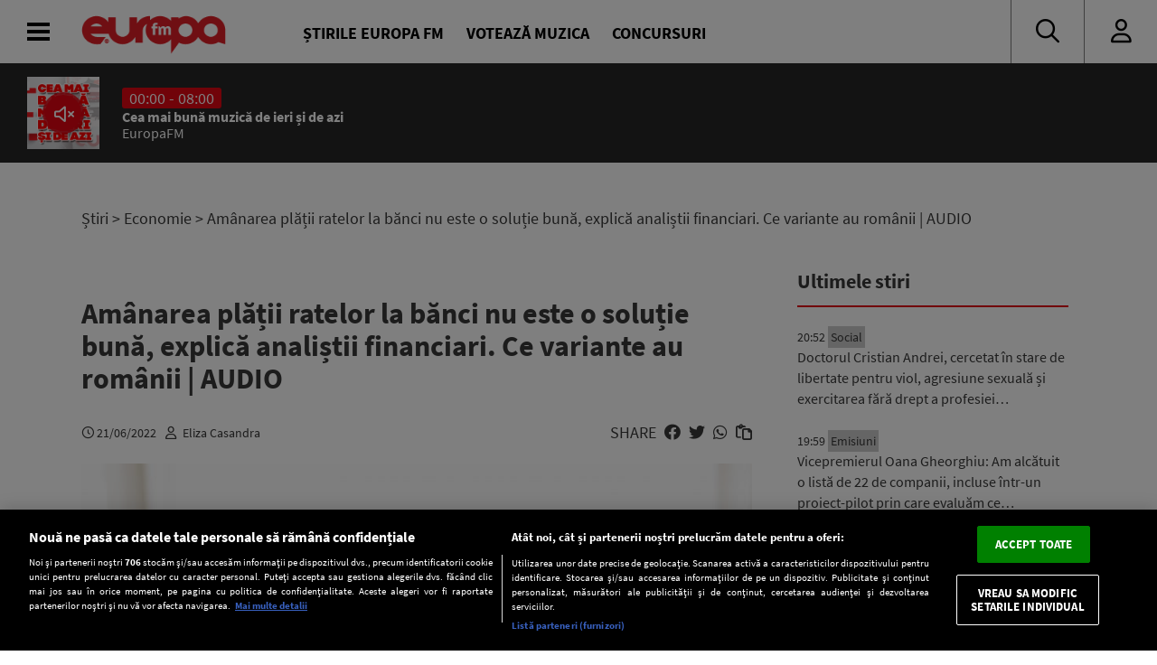

--- FILE ---
content_type: text/html; charset=UTF-8
request_url: https://www.europafm.ro/amanarea-platii-ratelor-la-banci-nu-este-o-solutie-buna-explica-analistii-financiari-ce-variante-mai-bune-au-romanii-audio/
body_size: 29114
content:
<!DOCTYPE HTML>
<html lang="ro-RO" prefix="og: https://ogp.me/ns#">
<head>
<link rel="preconnect" href="https://fonts.googleapis.com">
    <link rel="preconnect" href="https://fonts.gstatic.com" crossorigin>
    <link rel="preload" href="https://fonts.googleapis.com/css2?family=Inter:wght@300;400;500;600;700;800;900&display=swap" as="style" onload="this.onload=null;this.rel='stylesheet'">
<noscript><link rel="stylesheet" href="https://fonts.googleapis.com/css2?family=Inter:wght@300;400;500;600;700;800;900&display=swap"></noscript>

    <link rel="preload" 
      href="https://www.europafm.ro/wp-content/themes/efm-2025/fonts/fa-regular-400.woff2" 
      as="font" 
      type="font/woff2" 
      crossorigin="anonymous">


      <link rel="preload" 
      href="https://www.europafm.ro/wp-content/themes/efm-2025/fonts/fa-brands-400.woff2" 
      as="font" 
      type="font/woff2" 
      crossorigin="anonymous">


    <script src="https://cdn.cookielaw.org/consent/cmp.stub.js" type="text/javascript" charset="UTF-8"></script>
    <script src="https://cookie-cdn.cookiepro.com/scripttemplates/otSDKStub.js"  type="text/javascript" charset="UTF-8" data-domain-script="252f3712-58f4-442e-a0aa-fbd870de182c" ></script>
    <meta name="facebook-domain-verification" content="ib5dyfooqog8vog3bzcdaz1qnin4h3" />

    <meta http-equiv="Content-Type" content="text/html; charset=UTF-8" />
    <meta name="viewport" content="width=device-width,minimum-scale=1,initial-scale=1">
    <meta http-equiv="X-UA-Compatible" content="IE=edge,chrome=1">

    <link rel="apple-touch-icon" sizes="180x180" href="/icons/apple-touch-icon.png">
    <link rel="icon" type="image/png" sizes="32x32" href="/icons/favicon-32x32.png">
    <link rel="icon" type="image/png" sizes="16x16" href="/icons/favicon-16x16.png">
    <link rel="manifest" href="/icons/manifest.json">
    <link rel="mask-icon" href="/icons/safari-pinned-tab.svg" color="#5bbad5">
    <link rel="shortcut icon" href="/icons/favicon.ico">
    <meta name="msapplication-TileColor" content="#da532c">
    <meta name="msapplication-config" content="/icons/browserconfig.xml">
    <meta name="theme-color" content="#ffffff">

    <title>Amânarea plății ratelor la bănci nu este o soluție bună, explică analiștii financiari. Ce variante mai bune au românii | AUDIO</title>
    <meta name="description" content="Am întrebat experții în economie ce riscuri își asumă cei care aleg să profite de amânarea ratelor, pe care o pregătește guvernul, dar și ce alte soluții au la îndemână persoanele care au credite și sunt împovărate de scumpirile din ultimele luni. "/>    <meta name="robots" content="follow, index, max-snippet:-1, max-video-preview:-1, max-image-preview:large" />
    <link rel="canonical" href="https://www.europafm.ro/amanarea-platii-ratelor-la-banci-nu-este-o-solutie-buna-explica-analistii-financiari-ce-variante-mai-bune-au-romanii-audio/" />
    
    <!-- Open Graph Tags -->
    <meta property="og:locale" content="ro_RO" />
    <meta property="og:type" content="article" />
    <meta property="og:title" content="Amânarea plății ratelor la bănci nu este o soluție bună, explică analiștii financiari. Ce variante au românii | AUDIO" />
    <meta property="og:description" content="Am întrebat experții în economie ce riscuri își asumă cei care aleg să profite de amânarea ratelor, pe care o pregătește guvernul, dar și ce alte soluții au la îndemână persoanele care au credite și sunt împovărate de scumpirile din ultimele luni. " />
    <meta property="og:url" content="https://www.europafm.ro/amanarea-platii-ratelor-la-banci-nu-este-o-solutie-buna-explica-analistii-financiari-ce-variante-mai-bune-au-romanii-audio/" />
    <meta property="og:site_name" content="Europa FM" />
    <meta property="article:section" content="Actualitate" />
    <meta property="og:updated_time" content="2022-06-21T19:04:40+03:00" />
    <meta property="og:image" content="https://www.europafm.ro/wp-content/uploads/2022/06/rate-banci-scaled.jpg" />
    <meta property="og:image:secure_url" content="https://www.europafm.ro/wp-content/uploads/2022/06/rate-banci-scaled.jpg" />
    <meta property="og:image:width" content="1200" />
    <meta property="og:image:height" content="630" />
    <meta property="og:image:alt" content="Amânarea plății ratelor la bănci nu este o soluție bună, explică analiștii financiari. Ce variante au românii | AUDIO" />
    <meta property="og:image:type" content="image/jpeg" />
    <meta property="article:published_time" content="2022-06-21T17:00:52+03:00" />
    <meta property="article:modified_time" content="2022-06-21T19:04:40+03:00" />
    
    <!-- Twitter Card -->
    <meta name="twitter:card" content="summary_large_image" />
    <meta name="twitter:title" content="Amânarea plății ratelor la bănci nu este o soluție bună, explică analiștii financiari. Ce variante au românii | AUDIO" />
    <meta name="twitter:description" content="Am întrebat experții în economie ce riscuri își asumă cei care aleg să profite de amânarea ratelor, pe care o pregătește guvernul, dar și ce alte soluții au la îndemână persoanele care au credite și sunt împovărate de scumpirile din ultimele luni. " />
    <meta name="twitter:image" content="https://www.europafm.ro/wp-content/uploads/2022/06/rate-banci-scaled.jpg" />
    
    <link rel='stylesheet' id='fontawesome' href='https://www.europafm.ro/wp-content/themes/efm-2025/css/font-awesome-all.css' type='text/css' media='all' />
    <link rel='stylesheet' id='ns-plugins' href='https://www.europafm.ro/wp-content/themes/efm-2025/css/plugins-003.css' type='text/css' media='all' />
        <link rel='stylesheet' href='https://www.europafm.ro/wp-content/themes/efm-2025/css/core.css' type='text/css' media='all' />
    <link rel='stylesheet' id='ns-style' href='https://www.europafm.ro/wp-content/themes/efm-2025/css/style-045.css' type='text/css' media='all' />
    <link rel='stylesheet' href='https://www.europafm.ro/wp-content/themes/efm-2025/css/homepage.css' type='text/css' media='all' />
    
    <script type="text/javascript" class="optanon-category-C0003" >
    //load Facebook API based on consent
    console.log("[Facebook API] Loading.");
    (function(d, s, id) {
        var js, fjs = d.getElementsByTagName(s)[0];
        if (d.getElementById(id)) return;
        js = d.createElement(s); js.id = id;
        js.src = "//connect.facebook.net/en_GB/sdk.js#xfbml=1&version=v2.3&appId=215329085538323";
        fjs.parentNode.insertBefore(js, fjs);
    }(document, 'script', 'facebook-jssdk'));

</script>


<script>
    function isInAppBrowser() {
        let ua = navigator.userAgent;
        let uaRule = new RegExp(`(WebView|(iPhone|iPod|iPad)(?!.*Safari\\/))`, 'ig'); //(WebView|(iPhone|iPod|iPad)(?!.*Safari\/)|Android.*(wv))
        return (ua.match(uaRule) !== null);
    }

    function isMobile() {
        return /Mobi|Android/i.test(navigator.userAgent);
    }

    let deviceType = isMobile() ? 'mobile' : 'desktop';
    console.log('Device Type: ' + deviceType);
</script>


<!-- Cxense SATI script 2.0 begin -->
<script type="text/javascript" class="optanon-category-C0002-C0013">
    window.cX = window.cX || {}; cX.callQueue = cX.callQueue || [];
    cX.callQueue.push(['setSiteId', '1138479773402378610']);
    cX.callQueue.push(['sendPageViewEvent']);
</script>
<script type="text/javascript" class="optanon-category-C0002-C0013" async src="//code3.adtlgc.com/js/sati_init.js"></script>
<script type="text/javascript" class="optanon-category-C0002-C0013">
    (function(d,s,e,t){e=d.createElement(s);e.type='text/java'+s;e.async='async';
        e.src='http'+('https:'===location.protocol?'s://s':'://')+'cdn.cxense.com/cx.js';
        t=d.getElementsByTagName(s)[0];t.parentNode.insertBefore(e,t);})(document,'script');

    function SATI_TrackView(locationURL, referrerURL) {
        if(locationURL === referrerURL) {return;}
        window.cX = window.cX || {};
        cX.callQueue = cX.callQueue || [];
        cX.callQueue.push(['initializePage']);
        cX.callQueue.push(['setSiteId', '1138479773402378610']);
        cX.callQueue.push(['sendPageViewEvent', { 'location': locationURL, 'referrer':referrerURL}]);
        console.log("SATI: pageview");

        //adbl tracking
        cX.callQueue.push(['invoke', function () {
        console.log(document.getElementById('AdSense').clientHeight);
        let isAdBlockDetected = !document.getElementById('AdSense').clientHeight ? 'Yes' : 'No';
        console.log('HasAdBlock : ' + isAdBlockDetected);
        cX.setEventAttributes({origin: 'brt-adblock', persistedQueryId: 'fcadb0c22bec63a3e94af5a65644fc6b869880e0'});
        cX.sendEvent('adBlockerDetection', {adBlockerDetected: isAdBlockDetected});
        }]);
    };
</script>
<!-- Cxense SATI script 2.0 end -->

<!-- Google Tag Manager -->
<script>(function(w,d,s,l,i){w[l]=w[l]||[];w[l].push({'gtm.start':
new Date().getTime(),event:'gtm.js'});var f=d.getElementsByTagName(s)[0],
j=d.createElement(s),dl=l!='dataLayer'?'&l='+l:'';j.async=true;j.src=
'https://www.googletagmanager.com/gtm.js?id='+i+dl;f.parentNode.insertBefore(j,f);
})(window,document,'script','dataLayer','GTM-MHVMRJ');</script>
<!-- End Google Tag Manager -->



            
<script type="text/javascript">
//DFP
  window.dfpTargeting = {
    post_id: '607074',
    category: 'economie',
    category_id: '1332'
  };
</script>

<script async src="https://securepubads.g.doubleclick.net/tag/js/gpt.js"></script>
<script type="text/javascript">
	// Function to get URL parameter by name
    function getUrlParameter(name) {
      const urlParams = new URLSearchParams(window.location.search);
      return urlParams.get(name);
  }

  window.googletag = window.googletag || {cmd: []};
  googletag.cmd.push(function() {
    var targeting = window.dfpTargeting || { post_id: '0', category: '', category_id: '0' };
    const adPreviewValue = getUrlParameter('ad_preview');
    if (adPreviewValue) {googletag.pubads().setTargeting('ad_preview', adPreviewValue);}
    googletag.pubads().setCentering(true);
    googletag.pubads().enableSingleRequest();
    googletag.pubads().setTargeting('post_id', targeting.post_id)
    googletag.pubads().setTargeting('category', targeting.category);
    googletag.pubads().setTargeting('category_id', targeting.category_id);
    googletag.enableServices();
  });
</script>
        <meta name='robots' content='max-image-preview:large' />
	<style>img:is([sizes="auto" i], [sizes^="auto," i]) { contain-intrinsic-size: 3000px 1500px }</style>
	<script>window.dataLayer=window.dataLayer||[];window.dataLayer.push({event:'efm_ads_status',efm_ads_disabled:false});</script>
<link rel='stylesheet' id='wp-block-library-css' href='https://www.europafm.ro/wp-includes/css/dist/block-library/style.min.css?ver=6.8.1' type='text/css' media='all' />
<style id='classic-theme-styles-inline-css' type='text/css'>
/*! This file is auto-generated */
.wp-block-button__link{color:#fff;background-color:#32373c;border-radius:9999px;box-shadow:none;text-decoration:none;padding:calc(.667em + 2px) calc(1.333em + 2px);font-size:1.125em}.wp-block-file__button{background:#32373c;color:#fff;text-decoration:none}
</style>
<style id='global-styles-inline-css' type='text/css'>
:root{--wp--preset--aspect-ratio--square: 1;--wp--preset--aspect-ratio--4-3: 4/3;--wp--preset--aspect-ratio--3-4: 3/4;--wp--preset--aspect-ratio--3-2: 3/2;--wp--preset--aspect-ratio--2-3: 2/3;--wp--preset--aspect-ratio--16-9: 16/9;--wp--preset--aspect-ratio--9-16: 9/16;--wp--preset--color--black: #000000;--wp--preset--color--cyan-bluish-gray: #abb8c3;--wp--preset--color--white: #ffffff;--wp--preset--color--pale-pink: #f78da7;--wp--preset--color--vivid-red: #cf2e2e;--wp--preset--color--luminous-vivid-orange: #ff6900;--wp--preset--color--luminous-vivid-amber: #fcb900;--wp--preset--color--light-green-cyan: #7bdcb5;--wp--preset--color--vivid-green-cyan: #00d084;--wp--preset--color--pale-cyan-blue: #8ed1fc;--wp--preset--color--vivid-cyan-blue: #0693e3;--wp--preset--color--vivid-purple: #9b51e0;--wp--preset--gradient--vivid-cyan-blue-to-vivid-purple: linear-gradient(135deg,rgba(6,147,227,1) 0%,rgb(155,81,224) 100%);--wp--preset--gradient--light-green-cyan-to-vivid-green-cyan: linear-gradient(135deg,rgb(122,220,180) 0%,rgb(0,208,130) 100%);--wp--preset--gradient--luminous-vivid-amber-to-luminous-vivid-orange: linear-gradient(135deg,rgba(252,185,0,1) 0%,rgba(255,105,0,1) 100%);--wp--preset--gradient--luminous-vivid-orange-to-vivid-red: linear-gradient(135deg,rgba(255,105,0,1) 0%,rgb(207,46,46) 100%);--wp--preset--gradient--very-light-gray-to-cyan-bluish-gray: linear-gradient(135deg,rgb(238,238,238) 0%,rgb(169,184,195) 100%);--wp--preset--gradient--cool-to-warm-spectrum: linear-gradient(135deg,rgb(74,234,220) 0%,rgb(151,120,209) 20%,rgb(207,42,186) 40%,rgb(238,44,130) 60%,rgb(251,105,98) 80%,rgb(254,248,76) 100%);--wp--preset--gradient--blush-light-purple: linear-gradient(135deg,rgb(255,206,236) 0%,rgb(152,150,240) 100%);--wp--preset--gradient--blush-bordeaux: linear-gradient(135deg,rgb(254,205,165) 0%,rgb(254,45,45) 50%,rgb(107,0,62) 100%);--wp--preset--gradient--luminous-dusk: linear-gradient(135deg,rgb(255,203,112) 0%,rgb(199,81,192) 50%,rgb(65,88,208) 100%);--wp--preset--gradient--pale-ocean: linear-gradient(135deg,rgb(255,245,203) 0%,rgb(182,227,212) 50%,rgb(51,167,181) 100%);--wp--preset--gradient--electric-grass: linear-gradient(135deg,rgb(202,248,128) 0%,rgb(113,206,126) 100%);--wp--preset--gradient--midnight: linear-gradient(135deg,rgb(2,3,129) 0%,rgb(40,116,252) 100%);--wp--preset--font-size--small: 13px;--wp--preset--font-size--medium: 20px;--wp--preset--font-size--large: 36px;--wp--preset--font-size--x-large: 42px;--wp--preset--spacing--20: 0.44rem;--wp--preset--spacing--30: 0.67rem;--wp--preset--spacing--40: 1rem;--wp--preset--spacing--50: 1.5rem;--wp--preset--spacing--60: 2.25rem;--wp--preset--spacing--70: 3.38rem;--wp--preset--spacing--80: 5.06rem;--wp--preset--shadow--natural: 6px 6px 9px rgba(0, 0, 0, 0.2);--wp--preset--shadow--deep: 12px 12px 50px rgba(0, 0, 0, 0.4);--wp--preset--shadow--sharp: 6px 6px 0px rgba(0, 0, 0, 0.2);--wp--preset--shadow--outlined: 6px 6px 0px -3px rgba(255, 255, 255, 1), 6px 6px rgba(0, 0, 0, 1);--wp--preset--shadow--crisp: 6px 6px 0px rgba(0, 0, 0, 1);}:where(.is-layout-flex){gap: 0.5em;}:where(.is-layout-grid){gap: 0.5em;}body .is-layout-flex{display: flex;}.is-layout-flex{flex-wrap: wrap;align-items: center;}.is-layout-flex > :is(*, div){margin: 0;}body .is-layout-grid{display: grid;}.is-layout-grid > :is(*, div){margin: 0;}:where(.wp-block-columns.is-layout-flex){gap: 2em;}:where(.wp-block-columns.is-layout-grid){gap: 2em;}:where(.wp-block-post-template.is-layout-flex){gap: 1.25em;}:where(.wp-block-post-template.is-layout-grid){gap: 1.25em;}.has-black-color{color: var(--wp--preset--color--black) !important;}.has-cyan-bluish-gray-color{color: var(--wp--preset--color--cyan-bluish-gray) !important;}.has-white-color{color: var(--wp--preset--color--white) !important;}.has-pale-pink-color{color: var(--wp--preset--color--pale-pink) !important;}.has-vivid-red-color{color: var(--wp--preset--color--vivid-red) !important;}.has-luminous-vivid-orange-color{color: var(--wp--preset--color--luminous-vivid-orange) !important;}.has-luminous-vivid-amber-color{color: var(--wp--preset--color--luminous-vivid-amber) !important;}.has-light-green-cyan-color{color: var(--wp--preset--color--light-green-cyan) !important;}.has-vivid-green-cyan-color{color: var(--wp--preset--color--vivid-green-cyan) !important;}.has-pale-cyan-blue-color{color: var(--wp--preset--color--pale-cyan-blue) !important;}.has-vivid-cyan-blue-color{color: var(--wp--preset--color--vivid-cyan-blue) !important;}.has-vivid-purple-color{color: var(--wp--preset--color--vivid-purple) !important;}.has-black-background-color{background-color: var(--wp--preset--color--black) !important;}.has-cyan-bluish-gray-background-color{background-color: var(--wp--preset--color--cyan-bluish-gray) !important;}.has-white-background-color{background-color: var(--wp--preset--color--white) !important;}.has-pale-pink-background-color{background-color: var(--wp--preset--color--pale-pink) !important;}.has-vivid-red-background-color{background-color: var(--wp--preset--color--vivid-red) !important;}.has-luminous-vivid-orange-background-color{background-color: var(--wp--preset--color--luminous-vivid-orange) !important;}.has-luminous-vivid-amber-background-color{background-color: var(--wp--preset--color--luminous-vivid-amber) !important;}.has-light-green-cyan-background-color{background-color: var(--wp--preset--color--light-green-cyan) !important;}.has-vivid-green-cyan-background-color{background-color: var(--wp--preset--color--vivid-green-cyan) !important;}.has-pale-cyan-blue-background-color{background-color: var(--wp--preset--color--pale-cyan-blue) !important;}.has-vivid-cyan-blue-background-color{background-color: var(--wp--preset--color--vivid-cyan-blue) !important;}.has-vivid-purple-background-color{background-color: var(--wp--preset--color--vivid-purple) !important;}.has-black-border-color{border-color: var(--wp--preset--color--black) !important;}.has-cyan-bluish-gray-border-color{border-color: var(--wp--preset--color--cyan-bluish-gray) !important;}.has-white-border-color{border-color: var(--wp--preset--color--white) !important;}.has-pale-pink-border-color{border-color: var(--wp--preset--color--pale-pink) !important;}.has-vivid-red-border-color{border-color: var(--wp--preset--color--vivid-red) !important;}.has-luminous-vivid-orange-border-color{border-color: var(--wp--preset--color--luminous-vivid-orange) !important;}.has-luminous-vivid-amber-border-color{border-color: var(--wp--preset--color--luminous-vivid-amber) !important;}.has-light-green-cyan-border-color{border-color: var(--wp--preset--color--light-green-cyan) !important;}.has-vivid-green-cyan-border-color{border-color: var(--wp--preset--color--vivid-green-cyan) !important;}.has-pale-cyan-blue-border-color{border-color: var(--wp--preset--color--pale-cyan-blue) !important;}.has-vivid-cyan-blue-border-color{border-color: var(--wp--preset--color--vivid-cyan-blue) !important;}.has-vivid-purple-border-color{border-color: var(--wp--preset--color--vivid-purple) !important;}.has-vivid-cyan-blue-to-vivid-purple-gradient-background{background: var(--wp--preset--gradient--vivid-cyan-blue-to-vivid-purple) !important;}.has-light-green-cyan-to-vivid-green-cyan-gradient-background{background: var(--wp--preset--gradient--light-green-cyan-to-vivid-green-cyan) !important;}.has-luminous-vivid-amber-to-luminous-vivid-orange-gradient-background{background: var(--wp--preset--gradient--luminous-vivid-amber-to-luminous-vivid-orange) !important;}.has-luminous-vivid-orange-to-vivid-red-gradient-background{background: var(--wp--preset--gradient--luminous-vivid-orange-to-vivid-red) !important;}.has-very-light-gray-to-cyan-bluish-gray-gradient-background{background: var(--wp--preset--gradient--very-light-gray-to-cyan-bluish-gray) !important;}.has-cool-to-warm-spectrum-gradient-background{background: var(--wp--preset--gradient--cool-to-warm-spectrum) !important;}.has-blush-light-purple-gradient-background{background: var(--wp--preset--gradient--blush-light-purple) !important;}.has-blush-bordeaux-gradient-background{background: var(--wp--preset--gradient--blush-bordeaux) !important;}.has-luminous-dusk-gradient-background{background: var(--wp--preset--gradient--luminous-dusk) !important;}.has-pale-ocean-gradient-background{background: var(--wp--preset--gradient--pale-ocean) !important;}.has-electric-grass-gradient-background{background: var(--wp--preset--gradient--electric-grass) !important;}.has-midnight-gradient-background{background: var(--wp--preset--gradient--midnight) !important;}.has-small-font-size{font-size: var(--wp--preset--font-size--small) !important;}.has-medium-font-size{font-size: var(--wp--preset--font-size--medium) !important;}.has-large-font-size{font-size: var(--wp--preset--font-size--large) !important;}.has-x-large-font-size{font-size: var(--wp--preset--font-size--x-large) !important;}
:where(.wp-block-post-template.is-layout-flex){gap: 1.25em;}:where(.wp-block-post-template.is-layout-grid){gap: 1.25em;}
:where(.wp-block-columns.is-layout-flex){gap: 2em;}:where(.wp-block-columns.is-layout-grid){gap: 2em;}
:root :where(.wp-block-pullquote){font-size: 1.5em;line-height: 1.6;}
</style>
<script type="text/javascript" src="https://www.europafm.ro/wp-includes/js/jquery/jquery.min.js?ver=3.7.1" id="jquery-core-js"></script>
<script type="text/javascript" src="https://www.europafm.ro/wp-includes/js/jquery/jquery-migrate.min.js?ver=3.4.1" id="jquery-migrate-js"></script>
<script type="text/javascript" src="https://www.europafm.ro/wp-content/themes/efm-2025/js/plugins-0054.js?ver=0051" id="ns-plugins-js"></script>
<script type="text/javascript" src="https://www.europafm.ro/wp-content/themes/efm-2025/js/scripts-026.js?ver=0026" id="ns-scripts-js"></script>
<script type="text/javascript" src="https://www.europafm.ro/wp-content/themes/efm-2025/js/ns-contest-0091.js?ver=00913" id="ns-contest-js"></script>
<script type="text/javascript" src="https://www.europafm.ro/wp-content/plugins/ns-notifications/assets/ns-notifications-002.js?ver=1769638405" id="ns-notifications-js"></script>
<meta property="og:title" name="og:title" content="Amânarea plății ratelor la bănci nu este o soluție bună, explică analiștii financiari. Ce variante au românii | AUDIO" />
<meta property="og:type" name="og:type" content="article" />
<meta property="og:image" name="og:image" content="https://www.europafm.ro/wp-content/uploads/2022/06/rate-banci-scaled.jpg" />
<meta property="og:url" name="og:url" content="https://www.europafm.ro/amanarea-platii-ratelor-la-banci-nu-este-o-solutie-buna-explica-analistii-financiari-ce-variante-mai-bune-au-romanii-audio/" />
<meta property="og:description" name="og:description" content="Am întrebat experții în economie ce riscuri își asumă cei care aleg să profite de amânarea ratelor, pe care o pregătește guvernul, dar și ce alte soluții au la îndemână persoanele care au credite și sunt împovărate de scumpirile din ultimele luni. " />
<meta property="og:locale" name="og:locale" content="ro_RO" />
<meta property="og:site_name" name="og:site_name" content="Europa FM" />
<meta property="twitter:card" name="twitter:card" content="summary" />
<meta property="article:tag" name="article:tag" content="amanare" />
<meta property="article:tag" name="article:tag" content="banci" />
<meta property="article:tag" name="article:tag" content="economie" />
<meta property="article:tag" name="article:tag" content="rate" />
<meta property="article:tag" name="article:tag" content="solutii" />
<meta property="article:published_time" name="article:published_time" content="2022-06-21T17:00:52+03:00" />
    <script>
    const ns = {
        ajax: "https://www.europafm.ro/wp-content/themes/efm-2025/ajax/ajax.php",
        wpAjax: "https://www.europafm.ro/wp-admin/admin-ajax.php",
        homeUrl: "https://www.europafm.ro",
        themeUrl: "https://www.europafm.ro/wp-content/themes/efm-2025",
        logoutUrl: "https://www.europafm.ro/wp-login.php?action=logout&amp;redirect_to=https%3A%2F%2Fwww.europafm.ro&amp;_wpnonce=08fc1db1dc",
        infiniteScroll: false
    };
    </script>
<style>
/* CORE */
*,
*:after,
*:before {
  -moz-box-sizing: border-box;
  box-sizing: border-box;
  -webkit-font-smoothing: antialiased;
  font-smoothing: antialiased;
  text-rendering: optimizeLegibility;
}
body,
html {
  margin: 0;
  padding: 0;
  height: 100%;
}
html {
  font-size: 9.5px;
  line-height: 12px;
}
body {
  font: 1.8rem "Source Sans Pro", Arial, Helvetica, sans-serif;
  color: #393939;
  background-color: #fff;
}

/* Builtins */
a {
  text-decoration: none;
  color: inherit;
}
a:focus-visible {
  outline: none;
}
p {
  margin-top: 0;
  margin-bottom: 20px;
}
img {
  max-width: 100%;
  height: auto;
}
hr {
  border: none;
  height: 4px;
  background-color: #ccc;
  margin: 30px 0;
}
p:empty {
  display: none;
}

/* Typography */
h1,
h2,
h3,
h4,
h5,
h6 {
  margin: 0;
  font-size: inherit;
  font-weight: inherit;
}

.post-content h1,
.nspb-text h1,
.page-template-page-boxed .post-text h1 {
  font-size: 3rem;
  line-height: 3.1rem;
  font-weight: bold;
  margin-bottom: 10px;
}
.post-content h2,
.nspb-text h2,
.page-template-page-boxed .post-text h2 {
  font-size: 2.5rem;
  line-height: 2.6rem;
  font-weight: bold;
  margin-bottom: 10px;
}
.post-content h3,
.nspb-text h3,
.page-template-page-boxed .post-text h3 {
  font-size: 2rem;
  line-height: 2.1rem;
  font-weight: bold;
  margin-bottom: 10px;
}
.post-content h4,
.nspb-text h4,
.page-template-page-boxed .post-text h4 {
  font-size: 2rem;
  line-height: 2.1rem;
  margin-bottom: 7px;
}

.title-smallest {
  font-size: 2rem;
  line-height: 2.1rem;
  font-weight: bold;
}
.title-small {
  font-size: 2.5rem;
  line-height: 2.6rem;
  font-weight: bold;
}

.title-large {
  font-size: 32px;
  line-height: 36px;
  font-weight: bold;
}

.body-small {
  font-size: 1.6rem;
}
.body-normal {
  font-size: 1.8rem;
}
.body-medium {
  font-size: 1.9rem;
}
.body-large {
  font-size: 2rem;
}
.body-largest {
  font-size: 2.3rem;
}

.text-center {
  text-align: center;
}
.text-left {
  text-align: left;
}
.text-right {
  text-align: right;
}
.text-justify {
  text-align: justify;
}

/* Grid spacing */
body .ma-1 {
  margin: 15px;
}
body .ma-2 {
  margin: 30px;
}
body .ma-3 {
  margin: 60px;
}
body .ma-4 {
  margin: 120px;
}
body .mx-1 {
  margin-left: 15px;
  margin-right: 15px;
}
body .my-1 {
  margin-top: 15px;
  margin-bottom: 15px;
}
body .ml-1 {
  margin-left: 15px;
}
body .mr-1 {
  margin-right: 15px;
}
body .mt-1 {
  margin-top: 15px;
}
body .mb-1 {
  margin-bottom: 15px;
}
body .mx-2 {
  margin-left: 30px;
  margin-right: 30px;
}
body .my-2 {
  margin-top: 30px;
  margin-bottom: 30px;
}
body .ml-2 {
  margin-left: 30px;
}
body .mr-2 {
  margin-right: 30px;
}
body .mt-2 {
  margin-top: 30px;
}
body .mb-2 {
  margin-bottom: 30px;
}
body .mx-3 {
  margin-left: 60px;
  margin-right: 60px;
}
body .my-3 {
  margin-top: 60px;
  margin-bottom: 60px;
}
body .ml-3 {
  margin-left: 60px;
}
body .mr-3 {
  margin-right: 60px;
}
body .mt-3 {
  margin-top: 60px;
}
body .mb-3 {
  margin-bottom: 60px;
}
body .mx-4 {
  margin-left: 120px;
  margin-right: 120px;
}
body .my-4 {
  margin-top: 120px;
  margin-bottom: 120px;
}
body .ml-4 {
  margin-left: 120px;
}
body .mr-5 {
  margin-right: 120px;
}
body .mt-5 {
  margin-top: 120px;
}
body .mb-6 {
  margin-bottom: 120px;
}

body .pa-1 {
  padding: 15px;
}
body .pa-2 {
  padding: 30px;
}
body .pa-3 {
  padding: 60px;
}
body .pa-4 {
  padding: 120px;
}
body .px-1 {
  padding-left: 15px;
  padding-right: 15px;
}
body .py-1 {
  padding-top: 15px;
  padding-bottom: 15px;
}
body .pl-1 {
  padding-left: 15px;
}
body .pr-1 {
  padding-right: 15px;
}
body .pt-1 {
  padding-top: 15px;
}
body .pb-1 {
  padding-bottom: 15px;
}
body .px-2 {
  padding-left: 30px;
  padding-right: 30px;
}
body .py-2 {
  padding-top: 30px;
  padding-bottom: 30px;
}
body .pl-2 {
  padding-left: 30px;
}
body .pr-2 {
  padding-right: 30px;
}
body .pt-2 {
  padding-top: 30px;
}
body .pb-2 {
  padding-bottom: 30px;
}
body .px-3 {
  padding-left: 60px;
  padding-right: 60px;
}
body .py-3 {
  padding-top: 60px;
  padding-bottom: 60px;
}
body .pl-3 {
  padding-left: 60px;
}
body .pr-3 {
  padding-right: 60px;
}
body .pt-3 {
  padding-top: 60px;
}
body .pb-3 {
  padding-bottom: 60px;
}
body .px-4 {
  padding-left: 120px;
  padding-right: 120px;
}
body .py-4 {
  padding-top: 120px;
  padding-bottom: 120px;
}
body .pl-4 {
  padding-left: 120px;
}
body .pr-5 {
  padding-right: 120px;
}
body .pt-5 {
  padding-top: 120px;
}
body .pb-6 {
  padding-bottom: 120px;
}

/* Columns */
.columns-2 {
  display: flex;
  flex-wrap: wrap;
}
.columns-2 > * {
  flex-basis: 50%;
  padding: 10px;
}
.columns-3 {
  display: flex;
  flex-wrap: wrap;
}
.columns-3 > * {
  flex-basis: 33.333%;
  padding: 10px;
}
.columns-4 {
  display: flex;
  flex-wrap: wrap;
}
.columns-4 > * {
  flex-basis: 25%;
  padding: 10px;
}

/* Icons */
.icon.facebook:after {
  content: "\f39e";
  font-family: "Font Awesome 6 Brands";
}
.icon.twitter:after {
  content: "\f099";
  font-family: "Font Awesome 6 Brands";
}

/* Buttons */
.btn,
a.btn,
input[type="submit"],
button.btn {
  font-size: 1.5rem;
  background-color: #e30613;
  color: #fff;
  border: 1px solid #e30613;
  padding: 7px 20px;
  display: inline-block;
  max-height: 35px;
  vertical-align: top;
  text-transform: uppercase;
  text-decoration: none;
  cursor: pointer;
  transition: all 0.3s;
}
.btn:hover,
a.btn:hover,
input[type="submit"]:hover,
button.btn:hover {
  background-color: #fff;
  border-color: #e30613;
  color: #e30613;
}

.btn.secondary,
a.btn.secondary,
input[type="submit"].secondary,
button.btn.secondary {
  background-color: transparent;
  border: 1px solid #ccc;
  color: inherit;
}
.btn.secondary:hover,
a.btn.secondary:hover,
input[type="submit"].secondary:hover,
button.btn.secondary:hover {
  background-color: transparent;
  border-color: #222;
  color: #222;
}

/* CSS Grid - Rows and Columns */
.container {
  width: 100%;
  max-width: 1300px;
  margin: 0 auto;
}
.section.single-post > .container {
  max-width: 1100px;
  display: block;
}

.section .container.wide {
  max-width: 100%;
}
.section .container.wide .inner {
  margin: 0;
}

.section {
  display: flex;
  position: relative;
  z-index: 1;
}
.section > .container {
  display: flex;
}
.section .column {
  flex-basis: 0;
  flex-shrink: 1;
}
.section .column > .inner {
  margin: 0 10px;
}
.section .column > .inner:empty {
  display: none;
}

.section .column.sticky {
  height: 100%;
}
.section .column.sticky > .inner {
  position: -webkit-sticky;
  position: sticky;
  top: 220px;
  transition: all 0.3s;
}
.scroll-down .section .column.sticky > .inner {
  top: 150px;
}

.section.vertical-center > .container {
  align-items: center;
}

.section.full-height {
  height: calc(100vh - 200px);
}

.section.background {
  overflow: hidden;
  position: relative;
}
.section.background .background-image {
  width: 100%;
  height: 150%;
  position: absolute;
  top: -30%;
  left: 0;
  z-index: 1;
  opacity: 0.8;
}
.section.background.blur .background-image {
  width: 110%;
  filter: blur(6px);
  right: -5%;
}
.section.background .container {
  position: relative;
  z-index: 2;
}

/* Marketing Areas */
.mkt-area {
  text-align: center;
}
.mkt-area.background {
  background-color: #eee;
  color: #888;
  text-align: center;
}
.mkt-area.full-height {
  height: calc(100% - 20px);
}
.newsbox .newsbox-post .mkt-area {
  margin: 10px;
}

.mkt-area.background iframe {
  margin: 20px 0;
}
.mkt-area iframe {
  margin: 0 auto;
  background-attachment: fixed;
  background-repeat: no-repeat;
  background-position: center;
}

.mkt-top iframe {
  margin-bottom: 30px;
}
.mkt-top .mkt-area {
  margin: 0 auto;
}
.mkt-footer iframe,
.mkt-footer .mkt-area {
  margin: 0 auto;
}

.mkt-post {
  overflow: hidden;
}
.newsbox .newsbox-post.mkt-post .mkt-area {
  margin: 0;
}
.newsbox .newsbox-post.mkt-post .mkt-area iframe {
  margin: 0;
}

.full-branding-mid {
  width: 1280px;
  margin: 0 auto;
  height: 0;
  overflow: hidden;
  transition: all 0.2s;
}
.full-branding-left {
  position: absolute;
  top: 200px;
  left: calc(50vw - 961px);
  width: 313px;
  height: 0;
  overflow: hidden;
  z-index: 2;
  transition: all 0.2s;
}
.full-branding-right {
  position: absolute;
  top: 200px;
  left: calc(50vw + 631px);
  width: 313px;
  height: 0;
  overflow: hidden;
  z-index: 2;
  transition: all 0.2s;
}
.full-branding-left .mkt-area {
  text-align: right;
}
.full-branding-right .mkt-area {
  text-align: left;
}

.full-branding-mid img {
  background-color: #f00;
}
.full-branding-left img {
  background-color: #f00;
}
.full-branding-right img {
  background-color: #f00;
}

.nspb-interstitial {
  position: relative;
  height: 420px;
  margin-bottom: 20px;
}
.nspb-interstitial .inner {
  display: block;
  width: 100%;
  height: 420px;
  position: absolute;
  top: 0;
  left: 0;
  clip: rect(0, auto, auto, 0);
  -webkit-clip-path: polygon(0px 0px, 100% 0px, 100% 100%, 0px 100%);
  clip-path: polygon(0px 0px, 100% 0px, 100% 100%, 0px 100%);
}
/*
body.page .column .nspb-interstitial .inner {width:100%;max-width: 1300px;height: 730px;}
body.page .column .nspb-interstitial .mkt-content {width:100%;max-width: 1300px;height: 730px;transform:translate(0,0);top:150px;}
*/

.nspb-interstitial .inner.google .mkt-content,
.nspb-interstitial .inner.google .mkt-content iframe {
  height: calc(100vh - 100px);
}

/* in article view */
body.page-template-page-boxed .nspb-interstitial .inner.google .mkt-content,
body.page-template-page-boxed
  .nspb-interstitial
  .inner.google
  .mkt-content
  iframe,
body.single-post .nspb-interstitial .inner.google .mkt-content iframe,
body.single-post .nspb-interstitial .inner.google .mkt-content {
  height: 430px;
  width: 760px;
}

.nspb-interstitial:after {
  content: "PUBLICITATE";
  position: absolute;
  left: 50%;
  bottom: 0;
  transform: translate(-50%, 0);
  color: #ccc;
}
.nspb-interstitial .mkt-content {
  width: 100%;
  max-width: 680px;
  position: fixed;
  display: block;
  top: calc(50vh + 100px);
  transform: translate(0, -50%);
}
.nspb-interstitial img.mobile {
  display: none;
}

/* AJAX Loader */
.pace {
  -webkit-pointer-events: none;
  pointer-events: none;
  -webkit-user-select: none;
  -moz-user-select: none;
  user-select: none;
  position: fixed;
  z-index: 4;
  top: 70px;
  right: 100%;
  width: 100%;
  transition: all 0.3s;
}
.pace-inactive {
  display: none;
}
.pace .pace-progress {
  background: #e10909;
  height: 5px;
}
.scroll-down .pace {
  top: 0px;
}

body #wpadminbar {
  top: auto;
  bottom: 0;
}

/* Chip */
.chip {
  display: inline-block;
  padding: 5px 10px;
  background-color: #e3e0e0;
  border-radius: 3px;
  margin: 5px;
}
.chip.green {
  color: #fff;
  background-color: #0ea432;
}

/* Notifications */
.notification {
  border: 1px solid #ccc;
  padding: 10px 10px 10px 20px;
  position: relative;
  background-color: #fff;
}
.notification:before {
  content: "";
  position: absolute;
  left: 0;
  top: 0;
  width: 8px;
  height: 100%;
  background-color: #333;
}
.notification a {
  text-decoration: underline;
  color: #000;
}
.notification.error:before {
  background-color: #f00;
}
.notification.success:before {
  background-color: #0ac408;
}

/* Images */
.sixteen-nine {
  padding-bottom: 56.25%;
  position: relative;
}
.sixteen-nine img,
.sixteen-nine video,
.sixteen-nine audio,
.sixteen-nine iframe {
  position: absolute;
  top: 50%;
  left: 0;
  transform: translate(0, -50%);
  width: 100%;
  height: 100%;
  object-position: center;
  object-fit: cover;
}
.square {
  padding-bottom: 100%;
  position: relative;
}
.square img,
.square img.responsive,
.square video,
.square audio {
  position: absolute;
  top: 0;
  left: 0;
  width: 100%;
  height: 100%;
  object-position: center;
  object-fit: cover;
}

.img-height-normal {
  height: 250px;
}
img.cover {
  width: 100%;
  height: 100%;
  object-fit: cover;
  object-position: center;
}
img.responsive {
  width: 100%;
  height: auto;
}
.square-image {
  position: relative;
}
.square-image:after {
  content: "";
  display: block;
  padding-bottom: 100%;
}
.square-image img {
  position: absolute;
  top: 0;
  left: 0;
  width: 100%;
  height: 100%;
}

/* Image caption */
.wp-caption {
  max-width: 100%;
}
.wp-caption-text {
  font-size: 14px;
}
.wp-caption.aligncenter {
  text-align: center;
}
.wp-caption.alignleft {
  float: left;
  margin-right: 15px;
}
.wp-caption.alignright {
  float: right;
  margin-left: 15px;
}
.wp-caption.alignnone img {
  width: 100%;
  height: auto;
}
.wp-caption.alignnone .wp-caption-text {
  width: 100%;
  text-align: left;
}

/* ICONS */
.icon.icon-arrow {
  background-image: url(../img/arrow.svg);
  width: 30px;
  height: 30px;
  background-size: contain;
  display: inline-block;
  position: relative;
  top: 7px;
}
.icon.icon-arrow.right {
  transform: rotate(180deg);
}

/* FORMS */
form label {
  display: block;
  margin-bottom: 5px;
  font-weight: bold;
}
input,
select,
textarea {
  font-size: 20px;
  border: 1px solid #ccc;
  padding: 5px;
  width: 100%;
  max-width: 190px;
  background-color: #fff;
}
input[type="checkbox"] {
  display: inline-block;
  width: auto;
  margin: 0 15px 0 0;
}
input[type="radio"] {
  width: 20px;
}
form p {
  margin-bottom: 15px;
}
form small {
  margin-bottom: 15px;
  display: inline-block;
}
form span.checkbox {
  display: block;
  margin-bottom: 15px;
}
form .checkbox-field label {
  display: inline;
}

/* Dark area - invert colors */
.section.dark,
.column.dark {
  color: #fff;
}
.dark * {
  color: #fff;
}
.dark a {
  color: #fff;
}
.dark input,
.dark select,
.dark textarea {
  color: #3e3e3e;
}
.dark form label {
  color: #fff;
}
.dark .newsbox .newsbox-post:hover .newsbox-post-title,
.dark.newsbox .newsbox-post:hover .newsbox-post-title {
  color: #fff;
}

.dark .btn,
.dark a.btn,
.dark input[type="submit"],
.dark button {
  background-color: #fff;
  color: #e30613;
  border-color: #fff;
}
.dark .btn:hover,
.dark a.btn:hover,
.dark input[type="submit"]:hover,
.dark button:hover {
  background-color: #e30613;
  color: #fff;
  border-color: #fff;
}
.dark .btn.secondary,
.dark a.btn.secondary,
.dark input[type="submit"].secondary,
.dark button.secondary {
  background-color: #e30613;
  color: #fff;
  border-color: #fff;
}
.dark .btn.secondary:hover,
.dark a.btn.secondary:hover,
.dark input[type="submit"].secondary:hover,
.dark button.secondary:hover {
  background-color: #fff;
  color: #e30613;
  border-color: #fff;
}

.dark .newsbox .newsbox-post.breaking .newsbox-post-title {
  color: #3e3e3e;
}

/* HEADER */
#header {
  width: 100%;
  position: fixed;
  top: 0;
  left: 0;
  z-index: 4;
  color: #fff;
  transition: all 0.3s;
}

#top-bar-menu a {
  color: #000;
  font-size: 18px;
}
.scroll-down #header {
  top: -70px;
}

#top-bar {
  background-color: #fff;
  height: 70px;
  display: flex;
  align-items: center;
}
#header-logo {
  /*width: 170px;margin-left:30px;*/
  display: block;
  position: relative;
  top: 11px;
  width: 230px;
  height: 70px;
  margin-left: 25px;
}
#top-bar-menu {
  padding-left:25px;
  text-transform: uppercase;
  flex-grow: 1;
}
#top-bar-menu ul {
  margin: 0;
  padding: 0;
}
#top-bar-menu ul li {
  display: inline-block;
  margin-right: 20px;
  cursor: pointer;
}
#top-bar-menu ul li a {
  text-decoration: none;
}

#top-bar-search {
  width: 0;
  overflow: hidden;
  transition: all 0.3s;
}
#top-bar-search.open {
  width: 350px;
}
#top-bar-search-form {
  margin-right: 20px;
}
#top-bar-search input {
  background-color: transparent;
  width: 100%;
}

#player-bar {
  background-color: #262626;
  display: flex;
  height: 110px;
  align-items: center;
}
#player-bar #header-mobile-slider {
  flex-grow: 1;
}
#player-bar #header-mobile-slider:after {
  content: "";
  display: none;
}
#player-bar #header-mobile-slider .slide {
  width: 100%;
  display: flex;
  align-items: center;
  flex-basis: 100%;
  flex-grow: 1;
  height: 110px;
  overflow: hidden;
}
#player-bar #header-mobile-slider .slide.mkt {
  display: none;
}

/* Full Header Branding */
#player-bar #header-mobile-slider-container {
  position: relative;
  z-index: 3;
  flex-basis: 500px;
  flex-shrink: 1;
  width: 500px;
}
#player-bar #header-mobile-slider-container #player-bar-logo {
  display: none;
}
#player-bar #header-mobile-slider-container .slide.mkt-full {
  display: none;
}

#player-bar #header-mobile-slider-container .info {
  background: rgba(255, 255, 255, 0.6);
  color: #333333;
}
#player-bar #header-mobile-slider-container .info a {
  color: #333333;
}

#player-bar .chip {
  background-color: #e30613;
  padding: 0 8px;
  margin: 3px 5px 0 0;
}
#player-bar-button {
  width: 0;
  overflow: hidden;
  transition: all 0.3s;
  z-index: 3;
}
.scroll-down #player-bar-button {
  width: 25px;
  margin: 0 30px;
}

#player-bar-logo {
  width: 0;
  overflow: hidden;
  display: flex;
  align-items: center;
  opacity: 0;
  transition: all 0.3s;
}
#player-bar-logo img {
  width: 100%;
  height: auto;
}
.scroll-down #player-bar-logo {
  width: 170px;
  overflow: hidden;
  display: block;
  margin-right: 20%;
  opacity: 1;
}

#main-player {
  display: flex;
  flex-grow: 1;
  align-items: center;
}
#show-player {
  padding-left: 20px;
}
#header-mobile-slider .thumbnail {
  flex-shrink: 0;
  display: block;
  width: 80px;
  height: 80px;
  position: relative;
  cursor: pointer;
}
#header-mobile-slider .thumbnail .mute {
  position: absolute;
  top: 50%;
  left: 50%;
  transform: translate(-50%, -50%);
  width: 40px;
  height: 40px;
  font-size: 20px;
  padding: 10px;
  box-shadow: 3px 3px 5px rgba(0, 0, 0, 0.3);
  background-color: #e30613;
  border-radius: 50%;
}
#header-mobile-slider .thumbnail.playing .mute {
  display: none;
}
#header-mobile-slider .info {
  padding: 5px;
  margin-left: 20px;
}
#header-mobile-slider .slide {
  opacity: 0;
  transition: all 0.3s;
}
#header-mobile-slider .flickity-slider .slide {
  opacity: 1;
}
#main-audio-player {
  display: none;
}

#player-bar .volume {
  max-height: 100px;
  width: 0;
  overflow: hidden;
  transition: all 0.2s;
}
.audio-playing #player-bar .volume {
  width: 27px;
  margin-left: 20px;
  padding-left: 3px;
}

.player-bar-ad {
  min-height: 110px;
  text-align: center;
  height: 100%;
  max-width: 440px;
  width: 100%;
}
.player-bar-ad * {
  height: 110px;
}
.player-bar-ad img {
  width: 100%;
  height: 100%;
  object-fit: contain;
  object-position: center;
}

#player-bar.alt {
  height: 150px;
  position: relative;
  overflow: hidden;
  color: #000;
}
#player-bar.alt #main-player .info {
  background: rgba(255, 255, 255, 0.5);
  padding: 10px;
}
#player-bar.alt #player-bar-logo {
  display: none;
}
#player-bar.alt .chip,
#player-bar.alt .mute {
  color: #fff;
}
#player-bar.alt > * {
  position: relative;
  z-index: 2;
}
#player-bar.alt .bg {
  position: absolute;
  top: 0;
  left: 0;
  z-index: 1;
  background-image: url(../img/banner.jpg);
  width: 100%;
  height: 150px;
  background-position: center right;
}

.hamburger-menu {
  flex-shrink: 0;
  width: 25px;
  height: 20px;
  margin-left: 30px;
  transform: rotate(0deg);
  transition: 0.5s linear;
  cursor: pointer;
}
.hamburger-menu span {
  height: 4px;
  width: 100%;
  display: block;
  position: absolute;
  left: 0;
  background: #000;
  opacity: 1;
  transform: rotate(0deg);
  transition: 0.2s linear;
}

#player-bar-button.hamburger-menu span {
  height: 4px;
  width: 100%;
  display: block;
  position: absolute;
  left: 0;
  background: #fff;
  opacity: 1;
  transform: rotate(0deg);
  transition: 0.2s linear;
}

.hamburger-menu span:nth-child(1) {
  top: 0;
}
.hamburger-menu span:nth-child(2),
.hamburger-menu span:nth-child(3) {
  top: 8px;
}
.hamburger-menu span:nth-child(4) {
  top: 16px;
}

.main-menu-open .hamburger-menu span:nth-child(1) {
  top: 16px;
  width: 0;
  left: 50%;
}
.main-menu-open .hamburger-menu span:nth-child(2) {
  transform: rotate(45deg);
}
.main-menu-open .hamburger-menu span:nth-child(3) {
  transform: rotate(-45deg);
}
.main-menu-open .hamburger-menu span:nth-child(4) {
  top: 16px;
  width: 0;
  left: 50%;
}

#top-bar-icons {
  display: flex;
  height: 100%;
  color: #000;
}
#top-bar-icons .icon > * {
  text-align: center;
  display: block;
  font-size: 26px;
  padding: 18px;
  height: 100%;
  border-left: 1px solid rgba(0, 0, 0, 0.5);
  width: 81px;
  cursor: pointer;
  color: #000;
}

/* Page Content */
html body {
  padding-top: 200px !important;
}
#page-content {
  min-height: calc(100vh - 200px);
  transition: all 0.3s;
  position: relative;
}
#page-content.loading {
  opacity: 0.5;
  user-select: none;
  pointer-events: none;
}

/* Footers */
#footer-menus { color: #fff;}
#footer-menus,
#copyright {
  background-color: #000;
}

/* Slider */
.slider {
  height: 500px;
  overflow: hidden;
}
.slider .slide > .inner {
  display: flex;
  user-select: none;
  cursor: pointer;
}
.slider.tns-horizontal.tns-subpixel {
  white-space: normal;
}
.slider .slide-image {
  flex-basis: 66.6%;
  flex-shrink: 1;
  flex-grow: 1;
  background-color: #ccc;
}
.slider .slide-caption {
  flex-basis: 33.3%;
  flex-shrink: 0;
  flex-grow: 0;
  display: flex;
  align-items: center;
  background-color: #f2f2f2;
}
.slider .slide-caption > div {
  padding: 0 20px;
}

/* Bakcground image and link */
#page-content #background-image {
  position: absolute;
  top: 0;
  left: 0;
  width: 100%;
  height: 100%;
  z-index: -1;
  background-color: #262626;
  background-repeat: no-repeat;
}
#page-content #background-image:hover {
  background-color: #ccc;
}
#page-content #background-link {
  position: absolute;
  top: 0;
  left: 0;
  width: 100%;
  height: 100%;
  z-index: 0;
}

/* Audio tag */
.wp-video {
  margin: 30px 0;
}

/* Hide footer on wide pages */
.page-template-page-wide #footer,
.page-template-page-wide #footer-menus,
.page-template-page-wide #copyright {
  display: none;
}

/* Mediaelement skin */
.wp-audio-shortcode .mejs-controls {
  height: 60px;
  position: relative;
  top: 10px;
}
.wp-audio-shortcode .mejs-button.mejs-playpause-button {
  height: 60px;
  width: 60px;
  position: relative;
  top: -10px;
  margin: 0;
  background-color: #e30613;
  border-radius: 50%;
}
.wp-audio-shortcode .mejs-button.mejs-playpause-button > button {
  height: 60px;
  width: 60px;
  margin: 0;
  filter: none;
  background-image: url(https://www.europafm.ro/wp-content/themes/efm_v5/svg/play.svg);
  background-position: 17px 16px;
  background-size: 30px;
  background-repeat: no-repeat;
}
.wp-audio-shortcode .mejs-button.mejs-playpause-button.mejs-pause > button {
  background-image: url(https://www.europafm.ro/wp-content/themes/efm_v5/svg/pause.svg);
  background-position: 15px;
}

.wp-audio-shortcode.mejs-container {
  background-color: transparent;
}
.wp-audio-shortcode .mejs-controls {
  padding: 0;
}
.wp-audio-shortcode .mejs-controls:not([style*="display: none"]) {
  background: transparent;
}
.wp-audio-shortcode .mejs-time-total,
body .podcast-player .mejs-horizontal-volume-total {
  background-color: rgba(0, 0, 0, 0.3);
}
.dark-mode .wp-audio-shortcode .mejs-time-total,
body.dark-mode .podcast-player .mejs-horizontal-volume-total {
  background-color: rgba(255, 255, 255, 0.3);
}
.wp-audio-shortcode .mejs-button > button {
  filter: invert();
  transition: none;
}
.dark-mode .wp-audio-shortcode .mejs-button > button {
  filter: none;
}
.wp-audio-shortcode .mejs-button > button:hover {
  background-color: transparent;
}
.wp-audio-shortcode .mejs-time {
  color: #333;
}
.dark-mode .wp-audio-shortcode .mejs-time {
  color: #fff;
}
.wp-audio-shortcode .mejs-time-current,
.wp-audio-shortcode .mejs-time-handle-content,
.wp-audio-shortcode .mejs-horizontal-volume-current {
  background: #e30613;
}

/* MISC */
.btn.optanon-toggle-display {
  position: fixed;
  bottom: 0 !important;
  right: 20px;
  padding: 5px 10px;
  z-index: 2;
  height: auto;
  min-height: 0;
}

body
  #onesignal-bell-container.onesignal-reset
  .onesignal-bell-launcher.onesignal-bell-launcher-bottom-right {
  bottom: 40px;
}

body #optanon #optanon-popup-body div.optanon-main-info-text {
  max-height: 380px;
}
body #optanon #optanon-vendor-consent-text .vendor-consent-link {
  background-color: #d9d9d9;
  color: #222;
  border: 1px solid #d1d1d1;
  padding: 5px 15px;
}
body #optanon #optanon-vendor-consent-text .vendor-consent-link:hover {
  background-color: #000;
  color: #fff;
  border: 1px solid #000;
}
body #optanon #optanon-popup-wrapper .optanon-bottom-spacer {
  height: auto;
}
body #optanon #optanon-popup-wrapper .optanon-white-button-middle button {
  font-weight: 800;
  text-transform: uppercase;
  padding: 0 16px;
}
body #optanon.modern #optanon-branding-top-logo {
  background-image: url(img/europafm-cookiepro-logo.png);
}
#optanon #optanon-popup-wrapper {
  display: none;
}
#ot-sdk-btn-floating {
  display: none;
}

#onesignal-bell-container,
#onesignal-slidedown-container {
  display: none;
}

/* Misc */
.desktop-only {
  display: block;
}
.mobile-only {
  display: none;
}

@media only screen and (max-width: 900px) {
  html body {
    padding-top: 150px !important;
  }

  .desktop-only {
    display: none;
  }
  .mobile-only {
    display: block;
	  width: 100%; /*29iulie2024*/
  }

  #page-content {
    min-height: calc(100vh - 150px);
  }

  /* Columns */
  .columns-2 > *,
  .columns-3 > *,
  .columns-4 > * {
    flex-basis: 100%;
    margin: 0;
  }

  /* CSS Grid */
  .container {
    width: auto;
  }
  .section {
    display: block;
  }
  .section > .container {
    display: block;
    margin-left: 20px;
    margin-right: 20px;
  }
  .section .column.sticky > .inner {
    position: static;
    margin-left: 0;
    margin-right: 0;
  }
  .section .columnplayer-bar-logo > .inner {
    margin: 0;
  }
  .section.background .background-image {
    height: 115%;
  }

  body .image-height-normal {
    height: 300px;
  }

  .scroll-down #header {
    top: -50px;
  }

  #top-bar {
    height: 50px;
  }
  #player-bar .hamburger-menu {
    margin-left: 0;
  }
  #player-bar .scroll-down .hamburger-menu {
    margin-left: 20px;
  }
  #header-logo {
    height: auto;
    top: 8px;
    margin-left: 20px;
    flex-grow: 1;
    text-align: center;
  }
  #header-logo img {
    width: 150px;
    object-fit: contain;
  }
  #top-bar-menu {
    display: none;
  }
  #top-bar-icons .icon > * {
    padding: 8px;
    width: 50px;
  }

  #player-bar {
    height: 100px;
  }
  #player-bar.alt {
    height: 150px;
    flex-wrap: wrap;
  }
  #player-bar.alt .bg {
    z-index: 5;
    top: -150px;
    right: 0;
    left: auto;
    transition: all 0.3s;
  }
  #player-bar.alt.active .bg {
    z-index: 5;
    top: 0;
  }
  .scroll-down #player-bar.alt .bg {
    width: calc(100vw - 80px);
  }
  #player-bar #player-bar-logo {
    display: none;
  }

  .audio-playing #player-bar .volume {
    margin-left: 10px;
  }
  #header-mobile-slider .info {
    margin-left: 10px;
  }

  .player-bar-ad {
    min-height: 0;
    margin: 0 auto;
  }
  .player-bar-ad * {
    height: 100px;
  }
  .player-bar-ad img {
    height: 100%;
    width: auto;
    margin: auto;
  }
  #player-bar #header-mobile-slider {
    display: block;
    height: 100px;
    vertical-align: top;
    overflow: hidden;
  }
  #player-bar #header-mobile-slider:after {
    content: "flickity";
    display: none;
  }
  #player-bar #header-mobile-slider .slide {
    width: 100%;
    height: 100px;
    display: flex;
    padding-left: 15px;
  }
  .scroll-down #player-bar #header-mobile-slider .slide {
    padding-left: 0;
  }
  #player-bar #header-mobile-slider .flickity-viewport {
    width: 100%;
  }
  #player-bar #header-mobile-slider .slide.mkt,
  #player-bar #header-mobile-slider .slide.mkt-full {
    display: flex;
    padding-left: 0;
  }
  #player-bar #header-mobile-slider .slide.show {
    display: flex;
  }

  /* Header Branding Full */
  #player-bar #header-mobile-slider-container {
    width: 100%;
    flex-basis: 100%;
  }
  #player-bar #header-mobile-slider-container .slide.mkt-full {
    display: block;
  }
  #player-bar #header-mobile-slider-container .slide.mkt-full .player-bar-ad {
    max-width: 100%;
  }
  #player-bar #header-mobile-slider-container .info {
    background: transparent;
    color: #fff;
  }
  #player-bar #header-mobile-slider-container .info a {
    color: #fff;
  }
  #mkt-header-full {
    display: none;
  }

  .extended-header #player-bar {
    height: 110px;
  }
  .scroll-down #player-bar-button {
    margin: 0 20px;
  }

  #footer {
    padding: 40px 20px;
  }
  #footer-menus {
    /*margin: 20px;*/
  }
  #footer-menus .menu {
    flex-basis: 100%;
  }
  #footer-menus .spacer {
    display: none;
  }
  #footer-menus #footer-right {
    flex-basis: 100%;
    text-align: center;
    margin-top: 30px;
  }

  .pace {
    top: 150px;
  }
  .scroll-down .pace {
    top: 100px;
  }
  html #wpadminbar {
    position: fixed;
    bottom: 0;
  }

  /* Fullpage branding */
  body .full-branding-mid {
    width: 100%;
    height: auto !important;
  }
  body .full-branding-mid .mkt-area > div {
    margin-bottom: 20px;
    margin-top: 20px;
  }

  /* Slider */
  .slider {
    min-height: 290px;
    height: 660px;
    overflow: hidden;
    background-color: #f2f2f2;
  }
  .slider.tns-slider {
    height: auto;
    overflow: visible;
  }
  .slider .slide > .inner {
    display: block;
  }
  .slider .slide-image {
    height: 300px !important;
  }
  .slider .slide-caption {
    height: auto !important;
    padding: 40px 0;
  }

  /* Ad slots */

  .nspb-interstitial {
    height: 100vh;
    width: 100vw;
    margin-left: -20px;
    margin-bottom: 40px;
    display: block;
  }
  .nspb-interstitial .inner {
    height: 100vh;
  }
  .nspb-interstitial .mkt-content {
    width: 100vw;
    top: 150px;
    transform: translate(0, 0);
    margin-left: -20px;
  }
  .nspb-interstitial img {
    display: none;
  }
  .nspb-interstitial img.mobile {
    display: block;
    width: 100vw;
  }

  .scroll-down .column .nspb-interstitial .mkt-content {
    top: 100px;
  }

  .nspb-interstitial .inner.google .mkt-content,
  .nspb-interstitial .inner.google .mkt-content iframe {
    width: 100vw;
    margin-left: 0;
  }
  .nspb-interstitial:after {
    bottom: -20px;
  }

  body.single-post.post-template-default
    .nspb-interstitial
    .inner.google
    .mkt-content
    > div,
  body.page-template-page-article-ad
    .nspb-interstitial
    .inner.google
    .mkt-content
    > div {
    width: 100vw;
  }
  body.single-post.post-template-default
    .nspb-interstitial
    .inner.google
    iframe,
  body.page-template-page-article-ad .nspb-interstitial .inner.google iframe {
    width: 320px;
    height: calc(100vh - 150px);
    transform: scale(1);
  }

  /* interscroller in article views */
  body.page-template-page-boxed .nspb-interstitial .inner.google .mkt-content,
  body.page-template-page-boxed
    .nspb-interstitial
    .inner.google
    .mkt-content
    iframe,
  body.single-post .nspb-interstitial .inner.google .mkt-content iframe,
  body.single-post .nspb-interstitial .inner.google .mkt-content {
    width: 100vw;
    height: 100vh;
  }

  /* Typography */
  .title-smallest {
    font-size: 1.5rem;
    line-height: 1.6rem;
  }

  .title-small {
    font-size: 2rem;
    line-height: 2.1rem;
  }

  .title-large {
    font-size: 32px;
    line-height: 36px;
  }
}

</style>
<meta name="cXenseParse:pageclass" content="article"/>
    <meta name="cXenseParse:url" content="https://www.europafm.ro/amanarea-platii-ratelor-la-banci-nu-este-o-solutie-buna-explica-analistii-financiari-ce-variante-mai-bune-au-romanii-audio/" />

<script>
    (function () {
  window.device = {
    type: function () {
      const ua = navigator.userAgent.toLowerCase();
      const isMobileUserAgent = /iphone|ipod|android|blackberry|bb|playbook|windows phone|webos|opera mini|mobile|tablet/i.test(ua);
      const isSmallScreen = window.innerWidth <= 768;

      if (isMobileUserAgent || isSmallScreen) {
        return 'mobile';
      }
      return 'desktop';
    }
  };
})();
</script>
</head>
<body class="wp-singular post-template-default single single-post postid-607074 single-format-standard wp-theme-efm-2025">
<!-- Google Tag Manager (noscript) -->
<noscript><iframe src="https://www.googletagmanager.com/ns.html?id=GTM-MHVMRJ"
height="0" width="0" style="display:none;visibility:hidden"></iframe></noscript>
<!-- End Google Tag Manager (noscript) -->

<script>
    //SATI adblock detection
    var ad = document.createElement('div');
    ad.id = 'AdSense';
    ad.className = 'AdSense';
    ad.style.display = 'block';
    ad.style.position = 'absolute';
    ad.style.top = '-1px';
    ad.style.height = '1px';
    document.body.appendChild(ad);
</script>

<div id="fb-root"></div>

<a href="#confidentialitate" class="btn optanon-toggle-display">Confidenţialitate</a>



<div id="header" style="color:#fff;">
    <div id="top-bar">
        <div class="hamburger-menu toggle-main-menu">
            <span></span><span></span><span></span><span></span>
        </div><!--right place-->
        <a href="https://www.europafm.ro/" id="header-logo">
          <img src="https://www.europafm.ro/wp-content/themes/efm-2025/img/logo-230x70.png"
               class="logo-efm-mobile" 
               alt="logo-efm" 
               style="width: 180px;"/>
        </a>
        <div id="top-bar-menu" class="title-small">
            <ul><li class="menu-item menu-item-type-custom menu-item-object-custom menu-item-640464"><a href="https://www.europafm.ro/stiri/">Știrile Europa FM</a></li>
<li class="menu-item menu-item-type-post_type menu-item-object-page menu-item-541919"><a href="https://www.europafm.ro/ce-muzica-vrei-sa-asculti-la-europa-fm/">Votează muzica</a></li>
<li class="menu-item menu-item-type-custom menu-item-object-custom menu-item-603331"><a href="https://www.europafm.ro/concursuri/">Concursuri</a></li>
</ul>        </div>
        <div id="top-bar-search">
            <form method="get" id="top-bar-search-form" action="https://www.europafm.ro">
                <input type="text" id="top-bar-search-input" name="s" placeholder="Caută.." autocomplete="off" />
            </form>
        </div>
        <div id="top-bar-icons">
            <div class="icon icon-search"><span><i class="fal fa-search"></i></span></div>
            <div class="icon icon-user"><a href="https://www.europafm.ro/club-vip-cont" aria-label="Contul meu"><i class="fal fa-user"></i></a></div>
        </div>

    </div>

    <div id="player-bar" class="" style="position:relative;">
        <div id="player-bar-button" class="hamburger-menu toggle-main-menu">
            <span></span><span></span><span></span><span></span>
        </div>
        <div id="header-mobile-slider">
            <div class="slide song">
                <div id="main-player">
                    <div class="thumbnail play-pause"><img class="thumbnail current-song-image-src" src="https://www.europafm.ro/wp-content/themes/efm-2025/img/placeholders/song.jpg" width="80" height="80" alt="img-song"/><i class="mute fal fa-volume-mute animation pulse"></i></div>
                    <div class="volume">
                        <input class="range-slider" type="range" min="0" max="1" step="0.1" value="0.8" data-orientation="vertical" autocomplete="off" aria-label="Volum player audio" />
                    </div>
                    <div class="info">
                        <div class="body-normal"><a class="current-show-link" href="#"><span class="chip current-show-time"></span> <span class="current-show-title"></span></a></div>
                        <div class="title-smallest current-song-artist"><a href="#" class="current-song-link">Europa FM</a></div>
                        <div class="body-large current-song-name"><a href="#" class="current-song-link">Cea mai bună muzică</a></div>
                    </div>
                    <div style="display: none">
                        <div id="main-audio-player-new"></div>
                        <script src="https://cdn.radiantmediatechs.com/rmp/9.15.15/js/rmp.min.js"></script>
                    </div>
                </div>
            </div>
            <div class="slide mkt">
                <div class="player-bar-ad mobile-only">
                    <div id="mradiobranding-ad">
                        <script type="text/javascript">
                        if (window.device.type() == "mobile") {
                        googletag.cmd.push(function () {
                        googletag.defineSlot("/64989474/europafm/branding", ["fluid"], "mradiobranding-ad").addService(googletag.pubads());
                        googletag.display("mradiobranding-ad"); });}
                        </script>
                    </div>
                </div>
            </div>
            <div class="slide show">
                <div class="thumbnail play-pause">
                    <img class="thumbnail current-show-image-src" src="https://www.europafm.ro/wp-content/themes/efm-2025/img/placeholders/show.jpg" width="80" height="80" alt="img-song"/>
                    <i class="mute fal fa-volume-mute animation pulse"></i>
                </div>
                <div class="volume">
                        <input class="range-slider" type="range" min="0" max="1" step="0.1" value="0.8" data-orientation="vertical" autocomplete="off" aria-label="Volum player audio" />
                    </div>
                    <div class="info">
                    <div class="body-normal"><span class="chip current-show-time"></span></div>
                    <div class="title-smallest current-show-title"><a href="#" class="current-show-link">Cea mai bună muzică</a></div>
                    <div class="body-large current-show-host">Echipa Europa FM</div>
                </div>
            </div>
        </div>
                    <a href="https://www.europafm.ro/">
              <img src="https://www.europafm.ro/wp-content/themes/efm-2025/svg/logo-complete-neg.svg"
                   class="efm-logo-menu2"
                   alt="logo-efm"
                   style="width: 170px; height: auto;" />
            </a>
                <div class="player-bar-ad desktop-only">
            <div id="radiobranding-ad">
                <script type="text/javascript">
                if (window.device.type() == "desktop") {
                googletag.cmd.push(function () {
                googletag.defineSlot("/64989474/europafm/branding", ["fluid"], "radiobranding-ad").addService(googletag.pubads());
                googletag.display("radiobranding-ad"); });}
                </script>
            </div>
        </div>
    </div>
</div>
<div id="page-content">

<div id="branding-ad">
    <script type="text/javascript">
    googletag.cmd.push(function () {
          var branding = googletag.sizeMapping()
          .addSize([1024, 0], [[1280, 140], [970, 250], [970, 200]])
          .addSize([0, 0], [])
          .build();
    googletag.defineSlot("/64989474/europafm/branding", [[1280, 140], [970, 250], [970, 200], [320, 100], [320, 50], [300, 100], [300, 50]], "branding-ad").defineSizeMapping(branding).addService(googletag.pubads());
    googletag.display("branding-ad"); });
    </script>
</div>
<div class="section single-post pt-2">
    <div class="container">
        <div class="breadcrumbs">
            <a href="https://www.europafm.ro/category/stiri/">Știri</a> &gt; <a href="https://www.europafm.ro/category/stiri/economie/">Economie</a> &gt; Amânarea plății ratelor la bănci nu este o soluție bună, explică analiștii financiari. Ce variante au românii | AUDIO        </div>

        <script type="application/ld+json">{"@context":"https://schema.org","@type":"BreadcrumbList","itemListElement":[{"@type":"ListItem","position":1,"name":"Acasă","item":"https://www.europafm.ro"},{"@type":"ListItem","position":2,"name":"Știri","item":"https://www.europafm.ro/category/stiri/"},{"@type":"ListItem","position":3,"name":"Economie","item":"https://www.europafm.ro/category/stiri/economie/"},{"@type":"ListItem","position":4,"name":"Amânarea plății ratelor la bănci nu este o soluție bună, explică analiștii financiari. Ce variante au românii | AUDIO","item":"https://www.europafm.ro/amanarea-platii-ratelor-la-banci-nu-este-o-solutie-buna-explica-analistii-financiari-ce-variante-mai-bune-au-romanii-audio/"}]}</script>    </div>
</div>
<br><br>
<div class="scroll-element"  data-next="https://www.europafm.ro/grecia-guvernul-mareste-subventia-la-combustibil-pentru-proprietarii-de-masini-si-motociclete/" >
    <div class="section single-post   ">
        <div class="container">
            <div class="efm-article-content-wrapper">
                <!-- post -->
                <div class="efm-article">
                                                                    
                        <div class="post-body">
                        <h1 class="post-title my-2 title-large">Amânarea plății ratelor la bănci nu este o soluție bună, explică analiștii financiari. Ce variante au românii | AUDIO</h1>
                            <div class="post-text">
                                <div class="post-info">
                                    <div class="post-date"><i class="fal fa-clock"></i> 21/06/2022</div>
                                    <div class="post-date" style="margin-left: 10px;"><i class="fal fa-user" style="margin-right: 4px;"></i> <a href="https://www.europafm.ro/author/eliza_casandra/" title="Posts by Eliza Casandra" rel="author">Eliza Casandra</a></div>
                                    <div class="spacer"></div>
                                    <div class="social">
                                        <span class="share-text">SHARE </span>
                                        <a href="#" onclick="window.open('https://www.facebook.com/sharer/sharer.php?m2w&u=https%3A%2F%2Fwww.europafm.ro%2Famanarea-platii-ratelor-la-banci-nu-este-o-solutie-buna-explica-analistii-financiari-ce-variante-mai-bune-au-romanii-audio%2F%3Futm_source%3Darticol%26utm_medium%3Dtitlu%26utm_campaign%3Ddistribuire_articol%26utm_content%3Darticole_site', 'Share', 'menubar=no,toolbar=no,resizable=no,scrollbars=no,width=800,height=600');"><span class="fab fa-facebook" title="Share pe Facebook"></span></a>
                                        <a href="#" onclick="window.open('https://twitter.com/home?status=@europafmromania https%3A%2F%2Fwww.europafm.ro%2Famanarea-platii-ratelor-la-banci-nu-este-o-solutie-buna-explica-analistii-financiari-ce-variante-mai-bune-au-romanii-audio%2F%3Futm_source%3Darticol%26utm_medium%3Dtitlu%26utm_campaign%3Ddistribuire_articol%26utm_content%3Darticole_site', 'Twitter Share', 'menubar=no,toolbar=no,resizable=no,scrollbars=no,width=800,height=600');"><span class="fab fa-twitter" title="Share pe Twitter"></span></a>
                                        <a href="whatsapp://send?text=https%3A%2F%2Fwww.europafm.ro%2Famanarea-platii-ratelor-la-banci-nu-este-o-solutie-buna-explica-analistii-financiari-ce-variante-mai-bune-au-romanii-audio%2F%3Futm_source%3Darticol%26utm_medium%3Dtitlu%26utm_campaign%3Ddistribuire_whatsapp%26utm_content%3Darticole_site" data-action="share/whatsapp/share"><span class="fab fa-whatsapp" title="Share pe WhatsApp"></span></a>
                                        <div class="clipboard" data-clipboard-text="https://www.europafm.ro/amanarea-platii-ratelor-la-banci-nu-este-o-solutie-buna-explica-analistii-financiari-ce-variante-mai-bune-au-romanii-audio/?utm_source=articol&utm_medium=titlu&utm_campaign=distribuire_clipboard&utm_content=articole_site"><span class="fal fa-paste" title="Copiază în clipboard"></span></div>
                                    </div>
                                </div>

                                                                    <br>
                                    <div class="post-image"><img class="responsive" src="https://www.europafm.ro/wp-content/uploads/2022/06/rate-banci-415x274.jpg" 
        srcset="https://www.europafm.ro/wp-content/uploads/2022/06/rate-banci-scaled.jpg 240w,https://www.europafm.ro/wp-content/uploads/2022/06/rate-banci-415x274.jpg 420w,https://www.europafm.ro/wp-content/uploads/2022/06/rate-banci-850x562.jpg 800w,https://www.europafm.ro/wp-content/uploads/2022/06/rate-banci-200x200.jpg 200w," loading="lazy"  alt="Amânarea plății ratelor la bănci nu este o soluție bună, explică analiștii financiari. Ce variante au românii | AUDIO" />                                                                        </div>
                                
                                <div class="post-content">
                                    <p><strong>Ministerul Finanțelor propune amânarea plății ratelor la bănci vreme de 9 luni. Am întrebat experții în economie ce riscuri își asumă cei care aleg să profite de ordonanța de urgență pe care o pregătește guvernul, dar și ce alte soluții au la îndemână persoanele care au credite și sunt împovărate de scumpirile din ultimele luni. </strong></p><div class="efm-inline-ad" aria-label="Publicitate" data-slot="in-article-1" role="complementary"><div id="dynamic_ad_1"><script type="text/javascript">window.googletag = window.googletag || {cmd: []};googletag.cmd.push(function () {  var intext_1 = googletag.sizeMapping()    .addSize([1024, 0], [[336, 280], [320, 160], [300, 250]])    .addSize([0, 0], [[300, 250], [320, 160], [300, 600], [320, 100], [320, 50], [320, 60]])    .build();  googletag.defineSlot("/64989474/europafm/intext_1", [[300, 250], [320, 160], [300, 600], [320, 100], [320, 50], [320, 60]], "dynamic_ad_1")    .defineSizeMapping(intext_1)    .addService(googletag.pubads());  googletag.display("dynamic_ad_1");});</script></div></div>
<p>Își vor putea amâna ratele atât persoanele fizice cât și persoanele juridice pentru creditele contractate anterior datei de 30 aprilie 2022.</p>
<p>Proiectul de ordonanță de urgență pus în dezbatere publică de ministerul finanțelor stabileşte capitalizarea dobânzii la soldul creditului existent la finele perioadei de suspendare.</p>
<p>Ce înseamnă acest lucru explică Adrian Codîrlașu, vicepreședintele CFA România, asociația analiștilor financiari certificați internațional:</p><div class="efm-inline-ad" aria-label="Publicitate" data-slot="in-article-2" role="complementary"><div id="dynamic_ad_2"><script type="text/javascript">window.googletag = window.googletag || {cmd: []};googletag.cmd.push(function () {  var intext_2 = googletag.sizeMapping()    .addSize([1024, 0], [[336, 280], [320, 160], [300, 250]])    .addSize([0, 0], [[300, 250], [320, 160], [300, 600], [320, 100], [320, 50], [320, 60]])    .build();  googletag.defineSlot("/64989474/europafm/intext_2", [[300, 250], [320, 160], [300, 600], [320, 100], [320, 50], [320, 60]], "dynamic_ad_2")    .defineSizeMapping(intext_2)    .addService(googletag.pubads());  googletag.display("dynamic_ad_2");});</script></div></div>
<p>„Amânând o rată sau mai multe, dobânda se acumulează și va trebui plătită. Mai mult, va veni o sumă mai mare de plată în momentul în care se reia plata la acel credit exact când dobânzile sunt la maxim că Banca Centrală va continua să majoreze ratele de dobândă. Nu văd ca soluție amânarea ratelor la credite decât pot fi cazuri punctuale gen persoanele și-au pierdut locul de muncă și au nevoie de o astfel de păsuire.”</p>
<!--[if lt IE 9]><script>document.createElement('audio');</script><![endif]-->
<audio class="wp-audio-shortcode" id="audio-607074-1" preload="none" style="width: 100%;" controls="controls"><source type="audio/mpeg" src="https://www.europafm.ro/wp-content/uploads/2022/06/21iun-16-Codirlasu-riscuri-aminare.mp3?_=1" /><a href="https://www.europafm.ro/wp-content/uploads/2022/06/21iun-16-Codirlasu-riscuri-aminare.mp3">https://www.europafm.ro/wp-content/uploads/2022/06/21iun-16-Codirlasu-riscuri-aminare.mp3</a></audio><div class="ns-embed">
    <div class="button"><span>EMBED CODE </span><span class="info">Copiază codul de mai jos pentru a adăuga acest clip audio pe site-ul tău.</span></div>
    <div class="content">
        <input type="text" onClick="this.select();" value="<iframe src='https://www.europafm.ro/player-embed.php?i=aHR0cHM6Ly93d3cuZXVyb3BhZm0ucm8vd3AtY29udGVudC91cGxvYWRzLzIwMjIvMDYvMjFpdW4tMTYtQ29kaXJsYXN1LXJpc2N1cmktYW1pbmFyZS5tcDM=&l=https%3A%2F%2Fwww.europafm.ro%2Famanarea-platii-ratelor-la-banci-nu-este-o-solutie-buna-explica-analistii-financiari-ce-variante-mai-bune-au-romanii-audio%2F&t=Am%C3%A2narea+pl%C4%83%C8%9Bii+ratelor+la+b%C4%83nci+nu+este+o+solu%C8%9Bie+bun%C4%83%2C+explic%C4%83+anali%C8%99tii+financiari.+Ce+variante+au+rom%C3%A2nii+%7C+AUDIO' width='300' height='80' style='border:none;width:100%;'></iframe>"/>
    </div> 
</div>
            
<p>&nbsp;</p>
<p>Rescadențarea creditului cu acordul băncii este soluția la care pot apela cei care au dificultăți în a-și plăti ratele. Adrian Codîrlașu:</p>
<p>„Practic, ele pot fi calibrate mai bine pe nevoile individuale ale acelei persoane care le cere. Amânarea la plată e o măsură aceeași pentru toți dar care să nu fie calibrată corespunzător. Mai degrabă aș merge pe o discuție individuală cu banca și calibrată exact pe nevoile mele.”</p><div class="efm-inline-ad" aria-label="Publicitate" data-slot="in-article-3" role="complementary"><div id="dynamic_ad_3"><script type="text/javascript">window.googletag = window.googletag || {cmd: []};googletag.cmd.push(function () {  var intext_3 = googletag.sizeMapping()    .addSize([1024, 0], [[336, 280], [320, 160], [300, 250]])    .addSize([0, 0], [[300, 250], [320, 160], [300, 600], [320, 100], [320, 50], [320, 60]])    .build();  googletag.defineSlot("/64989474/europafm/intext_3", [[300, 250], [320, 160], [300, 600], [320, 100], [320, 50], [320, 60]], "dynamic_ad_3")    .defineSizeMapping(intext_3)    .addService(googletag.pubads());  googletag.display("dynamic_ad_3");});</script></div></div>
<audio class="wp-audio-shortcode" id="audio-607074-2" preload="none" style="width: 100%;" controls="controls"><source type="audio/mpeg" src="https://www.europafm.ro/wp-content/uploads/2022/06/21iun-16-Codirlasu-rescadentare.mp3?_=2" /><a href="https://www.europafm.ro/wp-content/uploads/2022/06/21iun-16-Codirlasu-rescadentare.mp3">https://www.europafm.ro/wp-content/uploads/2022/06/21iun-16-Codirlasu-rescadentare.mp3</a></audio><div class="ns-embed">
    <div class="button"><span>EMBED CODE </span><span class="info">Copiază codul de mai jos pentru a adăuga acest clip audio pe site-ul tău.</span></div>
    <div class="content">
        <input type="text" onClick="this.select();" value="<iframe src='https://www.europafm.ro/player-embed.php?i=aHR0cHM6Ly93d3cuZXVyb3BhZm0ucm8vd3AtY29udGVudC91cGxvYWRzLzIwMjIvMDYvMjFpdW4tMTYtQ29kaXJsYXN1LXJlc2NhZGVudGFyZS5tcDM=&l=https%3A%2F%2Fwww.europafm.ro%2Famanarea-platii-ratelor-la-banci-nu-este-o-solutie-buna-explica-analistii-financiari-ce-variante-mai-bune-au-romanii-audio%2F&t=Am%C3%A2narea+pl%C4%83%C8%9Bii+ratelor+la+b%C4%83nci+nu+este+o+solu%C8%9Bie+bun%C4%83%2C+explic%C4%83+anali%C8%99tii+financiari.+Ce+variante+au+rom%C3%A2nii+%7C+AUDIO' width='300' height='80' style='border:none;width:100%;'></iframe>"/>
    </div> 
</div>
            
<p>&nbsp;</p>
<p>În concluzie, cine poate, să plătească ratele, pentru că altfel va sfârși plătind dobânzi mai mari. Poate fi încercată și o discuție cu banca pentru că poate oferi soluții mai bune decât ordonanța, mai spune Adrian Codîrlașu, vicepreședintele CFA România.</p>
<p>Foto: Shutterstock</p>
<div class="efm-inline-ad" aria-label="Publicitate" data-slot="in-article-4" role="complementary"><div id="dynamic_ad_4"><script type="text/javascript">window.googletag = window.googletag || {cmd: []};googletag.cmd.push(function () {  var intext_4 = googletag.sizeMapping()    .addSize([1024, 0], [[336, 280], [320, 160], [300, 250]])    .addSize([0, 0], [[300, 250], [320, 160], [300, 600], [320, 100], [320, 50], [320, 60]])    .build();  googletag.defineSlot("/64989474/europafm/intext_4", [[300, 250], [320, 160], [300, 600], [320, 100], [320, 50], [320, 60]], "dynamic_ad_4")    .defineSizeMapping(intext_4)    .addService(googletag.pubads());  googletag.display("dynamic_ad_4");});</script></div></div>                                </div>

                                <div class="post-tags">
                                                                        <span class="tag-label">TAGS</span>
                                        <div class="tags-list"><a href="https://www.europafm.ro/tag/amanare/" rel="tag">amanare</a><a href="https://www.europafm.ro/tag/banci/" rel="tag">banci</a><a href="https://www.europafm.ro/tag/economie/" rel="tag">economie</a><a href="https://www.europafm.ro/tag/rate/" rel="tag">rate</a><a href="https://www.europafm.ro/tag/solutii/" rel="tag">solutii</a></div>                                </div>

                        <div style="padding: 20px 0;">
                            <div id='articolsimilare22' class='gam_ad_efm'>
    <script type='text/javascript'>
    googletag.cmd.push(function () {
          var articolsimilare22 = googletag.sizeMapping()
          .addSize([1024, 0], [[728, 90]])
          .addSize([0, 0], [[300, 100]])
          .build();
    googletag.defineSlot('/64989474/europafm/articolsimilare22', [[728, 90], [300, 100]], 'articolsimilare22').defineSizeMapping(articolsimilare22).addService(googletag.pubads());
      googletag.display('articolsimilare22'); });
    </script>
</div><br>    <div class="similar-efm-news similar-posts">
        <div class="similar-efm-news-title title-medium mb-1">CITEȘTE ȘI</div>
        <div class="similar-efm-news-content">
                                <div class="similar-efm-news-post">
                        <div class="similar-efm-news-image">
                            <a href="https://www.europafm.ro/se-incearca-ca-in-2026-tinta-de-deficit-sa-ajunga-spre-6-a-declarat-ministrul-economiei-daca-se-indeplinesc-aceste-conditii-cred-ca-in-2027-putem-sa-intoarcem-pagina-pe-curat/" aria-label="Se încearcă ca, în 2026, ținta de deficit să ajungă spre 6%, a declarat ministrul Economiei: „Dacă se îndeplinesc aceste condiții, cred că în 2027 putem să întoarcem pagina pe curat”">
                                <img class="cover" src="https://www.europafm.ro/wp-content/uploads/2025/11/buget-bani-Romania-foto-shutterstock-415x233.jpg" 
        srcset="https://www.europafm.ro/wp-content/uploads/2025/11/buget-bani-Romania-foto-shutterstock.jpg 240w,https://www.europafm.ro/wp-content/uploads/2025/11/buget-bani-Romania-foto-shutterstock-415x233.jpg 420w,https://www.europafm.ro/wp-content/uploads/2025/11/buget-bani-Romania-foto-shutterstock-850x478.jpg 800w,https://www.europafm.ro/wp-content/uploads/2025/11/buget-bani-Romania-foto-shutterstock-200x200.jpg 200w," loading="lazy"  alt="Image" />                            </a>
                        </div>
                        <div class="similar-efm-news-info">
                            <div class="similar-efm-news-title similar-articles fit-text">
                                <a href="https://www.europafm.ro/se-incearca-ca-in-2026-tinta-de-deficit-sa-ajunga-spre-6-a-declarat-ministrul-economiei-daca-se-indeplinesc-aceste-conditii-cred-ca-in-2027-putem-sa-intoarcem-pagina-pe-curat/" aria-label="Se încearcă ca, în 2026, ținta de deficit să ajungă spre 6%, a declarat ministrul Economiei: „Dacă se îndeplinesc aceste condiții, cred că în 2027 putem să întoarcem pagina pe curat”">
                                    Se încearcă ca, în 2026, ținta de deficit să ajungă spre 6%, a declarat ministrul Economiei: „Dacă se îndeplinesc aceste condiții, cred că în 2027 put...                                </a>
                            </div>
                        </div>
                    </div>
                                        <div class="similar-efm-news-post">
                        <div class="similar-efm-news-image">
                            <a href="https://www.europafm.ro/indicele-ircc-asteptat-sa-scada-de-la-1-ianuarie-2026-rata-unui-credit-ipotecar-ar-urma-sa-fie-mai-mica-cu-aproximativ-100-de-lei/" aria-label="Indicele IRCC, așteptat să scadă de la 1 ianuarie 2026. Rata unui credit ipotecar ar urma să fie mai mică cu aproximativ 100 de lei">
                                <img class="cover" src="https://www.europafm.ro/wp-content/uploads/2024/07/Cum-sa-intelegi-si-sa-compari-ofertele-de-credite-415x234.jpg" 
        srcset="https://www.europafm.ro/wp-content/uploads/2024/07/Cum-sa-intelegi-si-sa-compari-ofertele-de-credite.jpg 240w,https://www.europafm.ro/wp-content/uploads/2024/07/Cum-sa-intelegi-si-sa-compari-ofertele-de-credite-415x234.jpg 420w,https://www.europafm.ro/wp-content/uploads/2024/07/Cum-sa-intelegi-si-sa-compari-ofertele-de-credite-850x478.jpg 800w,https://www.europafm.ro/wp-content/uploads/2024/07/Cum-sa-intelegi-si-sa-compari-ofertele-de-credite-200x200.jpg 200w," loading="lazy"  alt="Image" />                            </a>
                        </div>
                        <div class="similar-efm-news-info">
                            <div class="similar-efm-news-title similar-articles fit-text">
                                <a href="https://www.europafm.ro/indicele-ircc-asteptat-sa-scada-de-la-1-ianuarie-2026-rata-unui-credit-ipotecar-ar-urma-sa-fie-mai-mica-cu-aproximativ-100-de-lei/" aria-label="Indicele IRCC, așteptat să scadă de la 1 ianuarie 2026. Rata unui credit ipotecar ar urma să fie mai mică cu aproximativ 100 de lei">
                                    Indicele IRCC, așteptat să scadă de la 1 ianuarie 2026. Rata unui credit ipotecar ar urma să fie mai mică cu aproximativ 100 de lei                                </a>
                            </div>
                        </div>
                    </div>
                                        <div class="similar-efm-news-post">
                        <div class="similar-efm-news-image">
                            <a href="https://www.europafm.ro/ins-economia-romaniei-a-crescut-in-primele-noua-luni-din-2025-cu-08-usoara-scadere-in-al-treilea-trimestru/" aria-label="INS: Economia României a crescut în primele nouă luni din 2025 cu 0,8%. Ușoară scădere în al treilea trimestru">
                                <img class="cover" src="https://www.europafm.ro/wp-content/uploads/2025/06/buget-romania-foto-shutterstock-415x233.jpg" 
        srcset="https://www.europafm.ro/wp-content/uploads/2025/06/buget-romania-foto-shutterstock.jpg 240w,https://www.europafm.ro/wp-content/uploads/2025/06/buget-romania-foto-shutterstock-415x233.jpg 420w,https://www.europafm.ro/wp-content/uploads/2025/06/buget-romania-foto-shutterstock-850x478.jpg 800w,https://www.europafm.ro/wp-content/uploads/2025/06/buget-romania-foto-shutterstock-200x200.jpg 200w," loading="lazy"  alt="Image" />                            </a>
                        </div>
                        <div class="similar-efm-news-info">
                            <div class="similar-efm-news-title similar-articles fit-text">
                                <a href="https://www.europafm.ro/ins-economia-romaniei-a-crescut-in-primele-noua-luni-din-2025-cu-08-usoara-scadere-in-al-treilea-trimestru/" aria-label="INS: Economia României a crescut în primele nouă luni din 2025 cu 0,8%. Ușoară scădere în al treilea trimestru">
                                    INS: Economia României a crescut în primele nouă luni din 2025 cu 0,8%. Ușoară scădere în al treilea trimestru                                </a>
                            </div>
                        </div>
                    </div>
                                        <div class="similar-efm-news-post">
                        <div class="similar-efm-news-image">
                            <a href="https://www.europafm.ro/bnr-a-decis-sa-pastreze-dobanda-cheie-la-65-dupa-ce-inflatia-a-ajuns-la-aproape-10-in-luna-august-adrian-negrescu-suntem-campioni-europeni-la-scumpiri/" aria-label="BNR a decis să păstreze dobânda-cheie la 6,5%, după ce inflația a ajuns la aproape 10% în luna august. Adrian Negrescu: „Suntem campioni europeni la scumpiri”">
                                <img class="cover" src="https://www.europafm.ro/wp-content/uploads/2022/11/inflatie-415x277.jpg" 
        srcset="https://www.europafm.ro/wp-content/uploads/2022/11/inflatie-scaled.jpg 240w,https://www.europafm.ro/wp-content/uploads/2022/11/inflatie-415x277.jpg 420w,https://www.europafm.ro/wp-content/uploads/2022/11/inflatie-850x567.jpg 800w,https://www.europafm.ro/wp-content/uploads/2022/11/inflatie-200x200.jpg 200w," loading="lazy"  alt="Image" />                            </a>
                        </div>
                        <div class="similar-efm-news-info">
                            <div class="similar-efm-news-title similar-articles fit-text">
                                <a href="https://www.europafm.ro/bnr-a-decis-sa-pastreze-dobanda-cheie-la-65-dupa-ce-inflatia-a-ajuns-la-aproape-10-in-luna-august-adrian-negrescu-suntem-campioni-europeni-la-scumpiri/" aria-label="BNR a decis să păstreze dobânda-cheie la 6,5%, după ce inflația a ajuns la aproape 10% în luna august. Adrian Negrescu: „Suntem campioni europeni la scumpiri”">
                                    BNR a decis să păstreze dobânda-cheie la 6,5%, după ce inflația a ajuns la aproape 10% în luna august. Adrian Negrescu: „Suntem campioni europeni la s...                                </a>
                            </div>
                        </div>
                    </div>
                                        <div class="similar-efm-news-post">
                        <div class="similar-efm-news-image">
                            <a href="https://www.europafm.ro/ilie-bolojan-despre-reducerea-duratei-ajutorului-de-somaj-nu-exista-nicio-justificare-sa-mentinem-in-continuare-o-durata-a-somajului-de-un-an-de-zile/" aria-label="Ilie Bolojan, despre reducerea duratei ajutorului de șomaj: „Nu există nicio justificare să menținem în continuare o durată a șomajului de un an de zile”">
                                <img class="cover" src="https://www.europafm.ro/wp-content/uploads/2025/09/Ilie-Bolojan-foto-EuropaFM-415x233.jpg" 
        srcset="https://www.europafm.ro/wp-content/uploads/2025/09/Ilie-Bolojan-foto-EuropaFM.jpg 240w,https://www.europafm.ro/wp-content/uploads/2025/09/Ilie-Bolojan-foto-EuropaFM-415x233.jpg 420w,https://www.europafm.ro/wp-content/uploads/2025/09/Ilie-Bolojan-foto-EuropaFM-850x478.jpg 800w,https://www.europafm.ro/wp-content/uploads/2025/09/Ilie-Bolojan-foto-EuropaFM-200x200.jpg 200w," loading="lazy"  alt="Image" />                            </a>
                        </div>
                        <div class="similar-efm-news-info">
                            <div class="similar-efm-news-title similar-articles fit-text">
                                <a href="https://www.europafm.ro/ilie-bolojan-despre-reducerea-duratei-ajutorului-de-somaj-nu-exista-nicio-justificare-sa-mentinem-in-continuare-o-durata-a-somajului-de-un-an-de-zile/" aria-label="Ilie Bolojan, despre reducerea duratei ajutorului de șomaj: „Nu există nicio justificare să menținem în continuare o durată a șomajului de un an de zile”">
                                    Ilie Bolojan, despre reducerea duratei ajutorului de șomaj: „Nu există nicio justificare să menținem în continuare o durată a șomajului de un an de zi...                                </a>
                            </div>
                        </div>
                    </div>
                                        <div class="similar-efm-news-post">
                        <div class="similar-efm-news-image">
                            <a href="https://www.europafm.ro/indicele-ircc-va-creste-de-la-1-octombrie-la-606/" aria-label="Indicele IRCC va crește, de la 1 octombrie, la 6,06 %">
                                <img class="cover" src="https://www.europafm.ro/wp-content/uploads/2024/06/bani-ron-foto-shutterstock-415x233.jpg" 
        srcset="https://www.europafm.ro/wp-content/uploads/2024/06/bani-ron-foto-shutterstock.jpg 240w,https://www.europafm.ro/wp-content/uploads/2024/06/bani-ron-foto-shutterstock-415x233.jpg 420w,https://www.europafm.ro/wp-content/uploads/2024/06/bani-ron-foto-shutterstock-850x478.jpg 800w,https://www.europafm.ro/wp-content/uploads/2024/06/bani-ron-foto-shutterstock-200x200.jpg 200w," loading="lazy"  alt="Image" />                            </a>
                        </div>
                        <div class="similar-efm-news-info">
                            <div class="similar-efm-news-title similar-articles fit-text">
                                <a href="https://www.europafm.ro/indicele-ircc-va-creste-de-la-1-octombrie-la-606/" aria-label="Indicele IRCC va crește, de la 1 octombrie, la 6,06 %">
                                    Indicele IRCC va crește, de la 1 octombrie, la 6,06 %                                </a>
                            </div>
                        </div>
                    </div>
                                        <div class="similar-efm-news-post">
                        <div class="similar-efm-news-image">
                            <a href="https://www.europafm.ro/presedintele-ccir-economia-nu-merge-rau-anxietatea-mediului-de-afaceri-este-generata-de-zvonurile-de-la-televizor/" aria-label="Președintele CCIR: Economia nu merge rău. Anxietatea mediului de afaceri este generată de zvonurile de la televizor">
                                <img class="cover" src="https://www.europafm.ro/wp-content/uploads/2025/09/FotoJet-25-415x233.jpg" 
        srcset="https://www.europafm.ro/wp-content/uploads/2025/09/FotoJet-25.jpg 240w,https://www.europafm.ro/wp-content/uploads/2025/09/FotoJet-25-415x233.jpg 420w,https://www.europafm.ro/wp-content/uploads/2025/09/FotoJet-25-850x478.jpg 800w,https://www.europafm.ro/wp-content/uploads/2025/09/FotoJet-25-200x200.jpg 200w," loading="lazy"  alt="Image" />                            </a>
                        </div>
                        <div class="similar-efm-news-info">
                            <div class="similar-efm-news-title similar-articles fit-text">
                                <a href="https://www.europafm.ro/presedintele-ccir-economia-nu-merge-rau-anxietatea-mediului-de-afaceri-este-generata-de-zvonurile-de-la-televizor/" aria-label="Președintele CCIR: Economia nu merge rău. Anxietatea mediului de afaceri este generată de zvonurile de la televizor">
                                    Președintele CCIR: Economia nu merge rău. Anxietatea mediului de afaceri este generată de zvonurile de la televizor                                </a>
                            </div>
                        </div>
                    </div>
                            </div>
    </div>

<div id="sidebox-ad24" class="gam_ad_efm">
  <script type="text/javascript">
    if (window.device.type() == 'mobile') {
      googletag.cmd.push(function () {
        googletag.defineSlot('/64989474/europafm/articol_ad24', [[300, 250], [336, 280], [300, 100]], 'sidebox-ad24')
                 .addService(googletag.pubads());
        googletag.display('sidebox-ad24');
      });
    }
  </script>
</div>
                        </div>
                                                        </div>
                <!-- /post -->

                
            </div>
        </div>
        <div class="efm-sidebar">
                 <div class="latest-articles-list">
        <div class="newsbox-title title-medium mb-1">Ultimele stiri</div>
        <div class="latestnews-title-underline"></div>

        
            <div class="article-item">
                <!-- Time + Category in the same row -->
                <div class="article-meta">
                    <!-- Time Stamp -->
                    <span class="latestnews-article-time">
                        20:52                    </span>
                    
                    <!-- Category Badge -->
                    <span class="latestnews-badge" style="background-color:#ccc;">Social</span>                </div>

                <!-- Title & Excerpt -->
                <div class="latestnews-article-content">
                    <a href="https://www.europafm.ro/doctorul-cristian-andrei-cercetat-in-stare-de-libertate-pentru-viol-agresiune-sexuala-si-exercitarea-fara-drept-a-profesiei-de-psiholog/" class="latestnews-article-title">
                        Doctorul Cristian Andrei, cercetat în stare de libertate pentru viol, agresiune sexuală și exercitarea fără drept a profesiei&hellip;                    </a>
                </div>
                <br>
            </div>

            <!-- Insert Ad After the 3rd Post -->
                        
            
                        <!-- Insert Ad After the 3rd Post -->
            
        
            <div class="article-item">
                <!-- Time + Category in the same row -->
                <div class="article-meta">
                    <!-- Time Stamp -->
                    <span class="latestnews-article-time">
                        19:59                    </span>
                    
                    <!-- Category Badge -->
                    <span class="latestnews-badge" style="background-color:#ccc;">Emisiuni</span>                </div>

                <!-- Title & Excerpt -->
                <div class="latestnews-article-content">
                    <a href="https://www.europafm.ro/vicepremierul-oana-gheorghiu-am-constituit-o-lista-de-22-de-companii-incluse-intr-un-proiect-pilot-prin-care-urmarim-sa-vedem-ce-poate-fi-ajustat-si-recalibrat-companiile-aflate-in-faliment-trebuie/" class="latestnews-article-title">
                        Vicepremierul Oana Gheorghiu: Am alcătuit o listă de 22 de companii, incluse într-un proiect-pilot prin care evaluăm ce&hellip;                    </a>
                </div>
                <br>
            </div>

            <!-- Insert Ad After the 3rd Post -->
                        
            
                        <!-- Insert Ad After the 3rd Post -->
            
        
            <div class="article-item">
                <!-- Time + Category in the same row -->
                <div class="article-meta">
                    <!-- Time Stamp -->
                    <span class="latestnews-article-time">
                        18:19                    </span>
                    
                    <!-- Category Badge -->
                    <span class="latestnews-badge" style="background-color:#ccc;">Social</span>                </div>

                <!-- Title & Excerpt -->
                <div class="latestnews-article-content">
                    <a href="https://www.europafm.ro/doi-administratori-ai-unei-agentii-imobiliare-retinuti-pentru-inselaciune-in-forma-continuata-politistii-au-efectuat-ieri-mai-multe-perchezitii-in-bucuresti-si-ilfov/" class="latestnews-article-title">
                        Doi administratori ai unei agenții imobiliare din București, reținuți pentru înșelăciune în formă continuată. Prejudiciul este estimat la&hellip;                    </a>
                </div>
                <br>
            </div>

            <!-- Insert Ad After the 3rd Post -->
                            <div id='sidebox-ad31' class='gam_ad_efm'>
    <script type="text/javascript">
    googletag.cmd.push(function () {
    googletag.defineSlot('/64989474/europafm/articol_sidebox', [300, 250], 'sidebox-ad31').addService(googletag.pubads());
    googletag.display('sidebox-ad31'); });
    </script>
</div>
                        
            
                        <!-- Insert Ad After the 3rd Post -->
            
        
            <div class="article-item">
                <!-- Time + Category in the same row -->
                <div class="article-meta">
                    <!-- Time Stamp -->
                    <span class="latestnews-article-time">
                        18:02                    </span>
                    
                    <!-- Category Badge -->
                    <span class="latestnews-badge" style="background-color:#ccc;">Sănătate</span>                </div>

                <!-- Title & Excerpt -->
                <div class="latestnews-article-content">
                    <a href="https://www.europafm.ro/braila-un-barbat-bolnav-de-listerioza-a-murit-la-spitalul-clinic-judetean-de-urgenta/" class="latestnews-article-title">
                        Brăila: Un bărbat bolnav de listerioză a murit la Spitalul Clinic Județean de Urgență | AUDIO                    </a>
                </div>
                <br>
            </div>

            <!-- Insert Ad After the 3rd Post -->
                        
            
                        <!-- Insert Ad After the 3rd Post -->
            
        
            <div class="article-item">
                <!-- Time + Category in the same row -->
                <div class="article-meta">
                    <!-- Time Stamp -->
                    <span class="latestnews-article-time">
                        17:48                    </span>
                    
                    <!-- Category Badge -->
                    <span class="latestnews-badge" style="background-color:#ccc;">Social</span>                </div>

                <!-- Title & Excerpt -->
                <div class="latestnews-article-content">
                    <a href="https://www.europafm.ro/timis-cei-trei-suporteri-raniti-in-accidentul-rutier-produs-pe-dn6-in-apropiere-de-lugoj-ar-putea-fi-transferati-maine-in-grecia/" class="latestnews-article-title">
                        Timiș: Cei trei suporteri răniți în accidentul rutier produs pe DN6, în apropiere de Lugoj, ar putea fi&hellip;                    </a>
                </div>
                <br>
            </div>

            <!-- Insert Ad After the 3rd Post -->
                        
            
                        <!-- Insert Ad After the 3rd Post -->
            
        
            <div class="article-item">
                <!-- Time + Category in the same row -->
                <div class="article-meta">
                    <!-- Time Stamp -->
                    <span class="latestnews-article-time">
                        17:36                    </span>
                    
                    <!-- Category Badge -->
                    <span class="latestnews-badge" style="background-color:#ccc;">Politica</span>                </div>

                <!-- Title & Excerpt -->
                <div class="latestnews-article-content">
                    <a href="https://www.europafm.ro/sedinta-la-guvern-privind-bugetul-capitalei-dupa-ce-ciprian-ciucu-a-reclamat-ca-primaria-are-grave-probleme-financiare-vor-participa-si-primarii-sectoarelor/" class="latestnews-article-title">
                        Ședință la Guvern privind bugetul Capitalei, după ce Ciprian Ciucu a reclamat că primăria are grave probleme financiare.&hellip;                    </a>
                </div>
                <br>
            </div>

            <!-- Insert Ad After the 3rd Post -->
                        
            
                        <!-- Insert Ad After the 3rd Post -->
                            <div id='sidebox-ad32' class='gam_ad_efm'>
    <script type="text/javascript">
    googletag.cmd.push(function () {
    googletag.defineSlot('/64989474/europafm/articol_sidebox', [300, 600], 'sidebox-ad32').addService(googletag.pubads());
    googletag.display('sidebox-ad32'); });
    </script>
</div>
            
        
            <div class="article-item">
                <!-- Time + Category in the same row -->
                <div class="article-meta">
                    <!-- Time Stamp -->
                    <span class="latestnews-article-time">
                        16:56                    </span>
                    
                    <!-- Category Badge -->
                    <span class="latestnews-badge" style="background-color:#ccc;">Știri</span>                </div>

                <!-- Title & Excerpt -->
                <div class="latestnews-article-content">
                    <a href="https://www.europafm.ro/premierul-ilie-bolojan-germania-este-principalul-partener-economic-al-romaniei-peste-10-000-de-companii-cu-capital-german-sunt-active-in-romania-avand-peste-200-000-de-a/" class="latestnews-article-title">
                        Premierul Ilie Bolojan: „Am discutat astăzi cu domnul cancelar Merz despre creșterea investițiilor în domenii strategice.”/ „Un punct&hellip;                    </a>
                </div>
                <br>
            </div>

            <!-- Insert Ad After the 3rd Post -->
                        
            
                        <!-- Insert Ad After the 3rd Post -->
            
        
            <div class="article-item">
                <!-- Time + Category in the same row -->
                <div class="article-meta">
                    <!-- Time Stamp -->
                    <span class="latestnews-article-time">
                        16:33                    </span>
                    
                    <!-- Category Badge -->
                    <span class="latestnews-badge" style="background-color:#ccc;">Social</span>                </div>

                <!-- Title & Excerpt -->
                <div class="latestnews-article-content">
                    <a href="https://www.europafm.ro/16-sfinte-romance-vor-fi-canonizate-de-patriarhia-romana-ceremonia-oficiala-este-planificata-pentru-zilele-de-5-si-6-februarie/" class="latestnews-article-title">
                        16 femei românce vor fi canonizate de Patriarhia Română. Ceremonia oficială este planificată pentru zilele de 5 și&hellip;                    </a>
                </div>
                <br>
            </div>

            <!-- Insert Ad After the 3rd Post -->
                        
            
                        <!-- Insert Ad After the 3rd Post -->
            
        
            <div class="article-item">
                <!-- Time + Category in the same row -->
                <div class="article-meta">
                    <!-- Time Stamp -->
                    <span class="latestnews-article-time">
                        16:17                    </span>
                    
                    <!-- Category Badge -->
                    <span class="latestnews-badge" style="background-color:#ccc;">Social</span>                </div>

                <!-- Title & Excerpt -->
                <div class="latestnews-article-content">
                    <a href="https://www.europafm.ro/varstnicii-cu-pensii-mai-mici-de-3-000-de-lei-ar-putea-primi-si-anul-acesta-un-ajutor-din-partea-guvernului/" class="latestnews-article-title">
                        Vârstnicii cu pensii mai mici de 3.000 de lei ar putea primi și anul acesta un ajutor din&hellip;                    </a>
                </div>
                <br>
            </div>

            <!-- Insert Ad After the 3rd Post -->
                        
            
                        <!-- Insert Ad After the 3rd Post -->
            
        
            <div class="article-item">
                <!-- Time + Category in the same row -->
                <div class="article-meta">
                    <!-- Time Stamp -->
                    <span class="latestnews-article-time">
                        16:02                    </span>
                    
                    <!-- Category Badge -->
                    <span class="latestnews-badge" style="background-color:#ccc;">Social</span>                </div>

                <!-- Title & Excerpt -->
                <div class="latestnews-article-content">
                    <a href="https://www.europafm.ro/ce-lucruri-confisca-securitatea-in-comunism-din-pachetele-pe-care-romanii-le-primeau-de-la-rudele-din-strainatate/" class="latestnews-article-title">
                        Ce lucruri confisca Securitatea în comunism din pachetele pe care românii le primeau de la rudele din străinătate &hellip;                    </a>
                </div>
                <br>
            </div>

            <!-- Insert Ad After the 3rd Post -->
                        
            
                        <!-- Insert Ad After the 3rd Post -->
            
        
            </div>

        </div>
    </div>
</div>
</div>
<br>
<div id='billboard_articol-ad'>
    <script type="text/javascript">
        if (window.device.type() == 'desktop') {

    googletag.cmd.push(function () {
          var billboard_articol = googletag.sizeMapping()
          .addSize([1024, 0], [[970, 250], [970, 200], [728, 90]])
          .addSize([0, 0], [])
          .build();
    googletag.defineSlot('/64989474/europafm/billboard_articol', [[970, 250], [970, 200], [728, 90]], 'billboard_articol-ad').defineSizeMapping(billboard_articol).addService(googletag.pubads());
    googletag.display('billboard_articol-ad'); });}
    </script>
</div>
<br>

</div><!-- /page-content -->

<div id="footer-menus">
    <div class="container">
        <div id="footer-menu-1" class="menu">
            <a href="https://www.europafm.ro" id="footer-logo">
                <img src="https://www.europafm.ro/wp-content/themes/efm-2025/svg/logo.svg" alt="EFM - Înapoi la pagina principală" />
            </a>
            <div id="copyright" class="body-small">Copyright © Europa FM. Toate drepturile rezervate. 2026</div>
        </div>
        <div id="footer-menu-2" class="menu">
            <div id="footer-social">
                <div class="title title-small">SOCIAL</div><div class="social-icons"><a href="https://www.facebook.com/europafmromania" target="_blank" title="Facebook"><i class="fab fa-facebook" aria-hidden="true"></i></a><a href="https://twitter.com/europafmromania" target="_blank" title="Twitter"><i class="fab fa-twitter" aria-hidden="true"></i></a><a href="https://www.youtube.com/user/clubvipeuropafm" target="_blank" title="Youtube"><i class="fab fa-youtube" aria-hidden="true"></i></a><a href="https://instagram.com/radioeuropafm" target="_blank" title="Instagram"><i class="fab fa-instagram" aria-hidden="true"></i></a><a href="https://www.tiktok.com/@europafmromania" target="_blank" title="Tiktok"><i class="fab fa-tiktok" aria-hidden="true"></i></a><a href="https://www.linkedin.com/company/459385" target="_blank" title="Linkedin"><i class="fab fa-linkedin" aria-hidden="true"></i></a></div>            </div>
            <!--<div id="footer-search">-->
            <div id="footer-barasearch">
            <form action="https://www.europafm.ro" method="get">
                <input type="text" name="s" class="footer-search-body-medium" placeholder="Caută.." /><button class="btn icon" aria-label="Caută pe site"><span class="icon icon-search"><i class="fal fa-search"></i></span></button>
            </form>
            </div>
            <!-- </div>-->
        </div>
        <div id="footer-menu-3" class="menu">
                                        <div class="title title-small">Informaţii</div>
                <ul><li class="menu-item menu-item-type-post_type menu-item-object-page menu-item-504965"><a href="https://www.europafm.ro/club-vip/faq/">FAQ</a></li>
<li class="menu-item menu-item-type-post_type menu-item-object-page menu-item-504967"><a href="https://www.europafm.ro/cod/">Valori editoriale</a></li>
<li class="menu-item menu-item-type-post_type menu-item-object-page menu-item-504968"><a href="https://www.europafm.ro/politica-de-confidentialitate/">POLITICA DE CONFIDENŢIALITATE</a></li>
<li class="menu-item menu-item-type-post_type menu-item-object-page menu-item-504969"><a href="https://www.europafm.ro/termeni-si-conditii/">Termeni şi condiţii</a></li>
<li class="menu-item menu-item-type-post_type menu-item-object-page menu-item-504970"><a href="https://www.europafm.ro/nota-de-informare-cu-privire-la-prelucrarea-datelor-personale/">Notă de Informare</a></li>
<li class="menu-item menu-item-type-post_type menu-item-object-post menu-item-504973"><a href="https://www.europafm.ro/despre-cookies-pe-europafm-ro/">Despre cookies</a></li>
<li class="menu-item menu-item-type-post_type menu-item-object-page menu-item-504966"><a href="https://www.europafm.ro/termeni-si-conditii/regulament-general-concursuri/">Regulament general</a></li>
<li class="menu-item menu-item-type-post_type menu-item-object-page menu-item-504971"><a href="https://www.europafm.ro/gdpr/">GDPR</a></li>
<li class="menu-item menu-item-type-post_type menu-item-object-page menu-item-504972"><a href="https://www.europafm.ro/contact/">Contact</a></li>
</ul>                    </div>
        <div id="footer-menu-4" class="menu">
            <div id="footer-apps">
                <div id="text-55" class="widget_text">			<div class="textwidget"><p>Descarcă gratuit aplicaţia Europa FM pentru smartphone:</p>
<p><a href="https://play.google.com/store/apps/details?id=com.app.europafm&amp;hl=en" target="_blank" rel="noopener"><img decoding="async" class="size-full wp-image-56003 alignleft" src="https://www.europafm.ro/wp-content/themes/efm_v5/svg/badge-playstore.svg" alt="gplay-button" width="170" /></a><br />
<a href="https://itunes.apple.com/us/app/europa-fm/id325074160?mt=8" target="_blank" rel="noopener"><img decoding="async" class="size-full wp-image-56005 alignleft" src="https://www.europafm.ro/wp-content/themes/efm_v5/svg/badge-appstore.svg" alt="appstore-button" width="170" /></a><br />
<a href="https://appgallery7.huawei.com/#/app/C102523787" target="_blank" rel="noopener"><img decoding="async" class="size-full wp-image-56005 alignleft" style="position: Relative; top: -1px;" src="https://www.europafm.ro/wp-content/themes/efm_v5/svg/badge-appgallery.svg" alt="appstore-button" width="170" /></a></p>
</div>
		</div>            </div>
        </div>
    </div>
</div>

<div id="main-menu">
    <div class="inner">
        <div id="main-menu-list">
            <ul><li class="menu-item menu-item-type-post_type menu-item-object-page menu-item-504906"><a href="https://www.europafm.ro/stiri/">Acasă</a></li>
<li class="menu-item menu-item-type-post_type menu-item-object-page menu-item-has-children menu-item-504907"><a href="https://www.europafm.ro/stiri/">Știri</a>
<ul class="sub-menu">
	<li class="menu-item menu-item-type-post_type menu-item-object-page menu-item-504908"><a href="https://www.europafm.ro/ultimaora/">Știrea momentului</a></li>
	<li class="menu-item menu-item-type-post_type menu-item-object-page menu-item-504910"><a href="https://www.europafm.ro/stiri/politica/">Politică</a></li>
	<li class="menu-item menu-item-type-taxonomy menu-item-object-category menu-item-654329"><a href="https://www.europafm.ro/category/stiri/externe/">Externe</a></li>
	<li class="menu-item menu-item-type-post_type menu-item-object-page menu-item-504911"><a href="https://www.europafm.ro/stiri/economie/">Economie</a></li>
	<li class="menu-item menu-item-type-taxonomy menu-item-object-category menu-item-616566"><a href="https://www.europafm.ro/category/stiri/educatie/">Educație</a></li>
	<li class="menu-item menu-item-type-post_type menu-item-object-page menu-item-624710"><a href="https://www.europafm.ro/stiri/sanatate/">Sănătate</a></li>
	<li class="menu-item menu-item-type-taxonomy menu-item-object-category menu-item-653725"><a href="https://www.europafm.ro/category/stiri/justitie/">Justiție</a></li>
	<li class="menu-item menu-item-type-post_type menu-item-object-page menu-item-504912"><a href="https://www.europafm.ro/stiri/stiri-locale/">Social</a></li>
	<li class="menu-item menu-item-type-post_type menu-item-object-page menu-item-504913"><a href="https://www.europafm.ro/stiri/sport/">Sport</a></li>
	<li class="menu-item menu-item-type-taxonomy menu-item-object-category menu-item-643006"><a href="https://www.europafm.ro/category/stiri/stiinta/">Știinţă</a></li>
	<li class="menu-item menu-item-type-post_type menu-item-object-page menu-item-504914"><a href="https://www.europafm.ro/stiri/life/">Life</a></li>
	<li class="menu-item menu-item-type-post_type menu-item-object-page menu-item-504915"><a href="https://www.europafm.ro/stiri/trafic/">Trafic</a></li>
	<li class="menu-item menu-item-type-post_type menu-item-object-page menu-item-504916"><a href="https://www.europafm.ro/stiri/vremea/">Meteo</a></li>
</ul>
</li>
<li class="menu-item menu-item-type-post_type menu-item-object-page menu-item-has-children menu-item-504917"><a href="https://www.europafm.ro/programe/">Radio</a>
<ul class="sub-menu">
	<li class="menu-item menu-item-type-post_type menu-item-object-page menu-item-504919"><a href="https://www.europafm.ro/club-vip/faq/cum-asculti-europa-fm/">Cum poţi asculta</a></li>
	<li class="menu-item menu-item-type-custom menu-item-object-custom menu-item-504920"><a href="https://www.europafm.ro/club-vip/faq/cum-asculti-europa-fm/#tab-1423677464-1-36">Frecvențele Europa FM</a></li>
	<li class="menu-item menu-item-type-post_type menu-item-object-page menu-item-504918"><a href="https://www.europafm.ro/programe/">Grila de programe</a></li>
	<li class="menu-item menu-item-type-post_type menu-item-object-page menu-item-has-children menu-item-504921"><a href="https://www.europafm.ro/programe/">Emisiunile Europa FM</a>
	<ul class="sub-menu">
		<li class="menu-item menu-item-type-post_type menu-item-object-efm_program menu-item-717455"><a href="https://www.europafm.ro/program/la-cafea/">La Cafea</a></li>
		<li class="menu-item menu-item-type-post_type menu-item-object-efm_program menu-item-504939"><a href="https://www.europafm.ro/program/desteptarea/">Deşteptarea</a></li>
		<li class="menu-item menu-item-type-post_type menu-item-object-efm_program menu-item-504941"><a href="https://www.europafm.ro/program/europa-express/">Europa Express</a></li>
		<li class="menu-item menu-item-type-post_type menu-item-object-efm_program menu-item-504942"><a href="https://www.europafm.ro/program/romania-in-direct/">România în direct</a></li>
		<li class="menu-item menu-item-type-post_type menu-item-object-efm_program menu-item-504943"><a href="https://www.europafm.ro/program/drum-cu-prioritate/">Drum cu prioritate</a></li>
		<li class="menu-item menu-item-type-post_type menu-item-object-page menu-item-504947"><a href="https://www.europafm.ro/programe/piata-victoriei/">Piața Victoriei</a></li>
		<li class="menu-item menu-item-type-post_type menu-item-object-efm_program menu-item-504951"><a href="https://www.europafm.ro/program/starea-de-bine/">Starea de Bine</a></li>
		<li class="menu-item menu-item-type-post_type menu-item-object-efm_program menu-item-530568"><a href="https://www.europafm.ro/program/buna-dimineata-europa/">Bună dimineața, Europa!</a></li>
		<li class="menu-item menu-item-type-post_type menu-item-object-efm_program menu-item-717456"><a href="https://www.europafm.ro/program/tati-in-aer/">Tați în aer</a></li>
		<li class="menu-item menu-item-type-post_type menu-item-object-efm_program menu-item-504958"><a href="https://www.europafm.ro/program/misiunea-verde/">Misiunea Verde</a></li>
		<li class="menu-item menu-item-type-post_type menu-item-object-efm_program menu-item-504940"><a href="https://www.europafm.ro/program/minutul-de-sanatate/">Minutul de sănătate</a></li>
		<li class="menu-item menu-item-type-post_type menu-item-object-efm_program menu-item-715937"><a href="https://www.europafm.ro/program/piata-obor/">Piața Obor</a></li>
		<li class="menu-item menu-item-type-post_type menu-item-object-efm_program menu-item-530566"><a href="https://www.europafm.ro/program/istoria-muzicii/">Istoria muzicii</a></li>
	</ul>
</li>
	<li class="menu-item menu-item-type-post_type menu-item-object-page menu-item-504922"><a href="https://www.europafm.ro/reasculta-emisiuni/">PODCAST</a></li>
	<li class="menu-item menu-item-type-custom menu-item-object-custom menu-item-504923"><a href="https://www.europafm.ro/club-vip/faq/cum-asculti-europa-fm/#tab-1423677464-2-92">Aplicaţia Europa FM</a></li>
</ul>
</li>
<li class="menu-item menu-item-type-custom menu-item-object-custom menu-item-has-children menu-item-504932"><a href="https://www.europafm.ro/concursuri/">Concursuri</a>
<ul class="sub-menu">
	<li class="menu-item menu-item-type-taxonomy menu-item-object-contest_type menu-item-504934"><a href="https://www.europafm.ro/concursuri/tip/castiga-la-radio/">Câștiga la radio</a></li>
	<li class="menu-item menu-item-type-taxonomy menu-item-object-contest_type menu-item-504935"><a href="https://www.europafm.ro/concursuri/tip/castiga-online/">Câştigă online</a></li>
</ul>
</li>
<li class="menu-item menu-item-type-post_type menu-item-object-page menu-item-504937"><a href="https://www.europafm.ro/reasculta-emisiuni/">PODCAST</a></li>
<li class="menu-item menu-item-type-custom menu-item-object-custom menu-item-135766"><a href="https://www.europafm.ro/live">ASCULTĂ LIVE</a></li>
</ul>            <div class="spacer"></div>
            <div id="menu-settings" class="body-large">
                <b>Setări:</b>
<div class="setting-row">
    <div class="label">Dark Mode</div>
    <div class="control">
        <label class="switch">
            <input type="checkbox" id="settings-darkmode" autocomplete="off">
            <span class="switch-slider round"></span>
        </label>
    </div>
</div><!--<div>
<div class="setting-row">
    <div class="label">Notificări</div>
    <div class="control">
        <label class="switch">
            <input type="checkbox" id="settings-notifications" autocomplete="off">
            <span class="switch-slider round"></span>
        </label>
    </div>-->
</div>            </div>
        </div>
        <div id="main-menu-submenu">

        </div>
        <div id="main-menu-details">
            			<div class="textwidget"><div class="newsbox  default"    ><div class="newsbox-content"><div class="newsbox-post newsbox-post col-3" style="width:33.333333333333%"><div class="inner"><div class="newsbox-post-image sixteen-nine" ><a  href="https://www.europafm.ro/doctorul-cristian-andrei-cercetat-in-stare-de-libertate-pentru-viol-agresiune-sexuala-si-exercitarea-fara-drept-a-profesiei-de-psiholog/" class="newsbox-image-link"><img decoding="async" class="cover" src="https://www.europafm.ro/wp-content/uploads/2025/11/FotoJet-2025-11-10T160903.707-415x233.jpg" 
        srcset="https://www.europafm.ro/wp-content/uploads/2025/11/FotoJet-2025-11-10T160903.707.jpg 240w,https://www.europafm.ro/wp-content/uploads/2025/11/FotoJet-2025-11-10T160903.707-415x233.jpg 420w,https://www.europafm.ro/wp-content/uploads/2025/11/FotoJet-2025-11-10T160903.707-850x478.jpg 800w,https://www.europafm.ro/wp-content/uploads/2025/11/FotoJet-2025-11-10T160903.707-200x200.jpg 200w," loading="lazy"  alt="Image" /></a></div><div class="newsbox-post-info"><div class="newsbox-post-title title-small"><a  href="https://www.europafm.ro/doctorul-cristian-andrei-cercetat-in-stare-de-libertate-pentru-viol-agresiune-sexuala-si-exercitarea-fara-drept-a-profesiei-de-psiholog/" >Doctorul Cristian Andrei, cercetat în stare de libertate pentru viol, agresiune sexuală și exercitarea fără drept a profesiei de psiholog</a></div><div class="newsbox-post-excerpt">Doctorul Cristian Andrei va fi cercetat în stare de libertate pentru înșelăciune, exercitarea fără d...</div></div></div></div><div class="newsbox-post newsbox-post exclusive col-3" style="width:33.333333333333%"><div class="inner"><div class="newsbox-post-image sixteen-nine" ><a  href="https://www.europafm.ro/vicepremierul-oana-gheorghiu-am-constituit-o-lista-de-22-de-companii-incluse-intr-un-proiect-pilot-prin-care-urmarim-sa-vedem-ce-poate-fi-ajustat-si-recalibrat-companiile-aflate-in-faliment-trebuie/" class="newsbox-image-link"><img decoding="async" class="cover" src="https://www.europafm.ro/wp-content/uploads/2026/01/Oana-Gheorghiu-415x277.jpg" 
        srcset="https://www.europafm.ro/wp-content/uploads/2026/01/Oana-Gheorghiu-scaled.jpg 240w,https://www.europafm.ro/wp-content/uploads/2026/01/Oana-Gheorghiu-415x277.jpg 420w,https://www.europafm.ro/wp-content/uploads/2026/01/Oana-Gheorghiu-850x567.jpg 800w,https://www.europafm.ro/wp-content/uploads/2026/01/Oana-Gheorghiu-200x200.jpg 200w," loading="lazy"  alt="Image" /></a></div><div class="newsbox-post-info"><div class="newsbox-post-title title-small"><a  href="https://www.europafm.ro/vicepremierul-oana-gheorghiu-am-constituit-o-lista-de-22-de-companii-incluse-intr-un-proiect-pilot-prin-care-urmarim-sa-vedem-ce-poate-fi-ajustat-si-recalibrat-companiile-aflate-in-faliment-trebuie/" >Vicepremierul Oana Gheorghiu: Am alcătuit o listă de 22 de companii, incluse într-un proiect-pilot prin care evaluăm ce poate fi ajustat și recalibrat. Cele aflate în faliment trebuie închise</a></div><div class="newsbox-post-excerpt">Invitată la emisiunea „Piața Victoriei”, moderată de Mădălina Dobrovolschi, vicepremierul Oana Gheor...</div></div></div></div><div class="newsbox-post newsbox-post col-3" style="width:33.333333333333%"><div class="inner"><div class="newsbox-post-image sixteen-nine" ><a  href="https://www.europafm.ro/doi-administratori-ai-unei-agentii-imobiliare-retinuti-pentru-inselaciune-in-forma-continuata-politistii-au-efectuat-ieri-mai-multe-perchezitii-in-bucuresti-si-ilfov/" class="newsbox-image-link"><img decoding="async" class="cover" src="https://www.europafm.ro/wp-content/uploads/2025/11/FotoJet-41-415x233.jpg" 
        srcset="https://www.europafm.ro/wp-content/uploads/2025/11/FotoJet-41.jpg 240w,https://www.europafm.ro/wp-content/uploads/2025/11/FotoJet-41-415x233.jpg 420w,https://www.europafm.ro/wp-content/uploads/2025/11/FotoJet-41-850x478.jpg 800w,https://www.europafm.ro/wp-content/uploads/2025/11/FotoJet-41-200x200.jpg 200w," loading="lazy"  alt="Image" /></a></div><div class="newsbox-post-info"><div class="newsbox-post-title title-small"><a  href="https://www.europafm.ro/doi-administratori-ai-unei-agentii-imobiliare-retinuti-pentru-inselaciune-in-forma-continuata-politistii-au-efectuat-ieri-mai-multe-perchezitii-in-bucuresti-si-ilfov/" >Doi administratori ai unei agenții imobiliare din București, reținuți pentru înșelăciune în formă continuată. Prejudiciul este estimat la aproximativ 330.000 de euro</a></div><div class="newsbox-post-excerpt">Doi administratori ai unei agenții imobiliare din București au fost reținuți, fiind bănuiți că au vâ...</div></div></div></div><div class="newsbox-post newsbox-post col-3" style="width:33.333333333333%"><div class="inner"><div class="newsbox-post-image sixteen-nine" ><a  href="https://www.europafm.ro/braila-un-barbat-bolnav-de-listerioza-a-murit-la-spitalul-clinic-judetean-de-urgenta/" class="newsbox-image-link"><img decoding="async" class="cover" src="https://www.europafm.ro/wp-content/uploads/2025/09/spital-pat-foto-shutterstock-415x233.jpg" 
        srcset="https://www.europafm.ro/wp-content/uploads/2025/09/spital-pat-foto-shutterstock.jpg 240w,https://www.europafm.ro/wp-content/uploads/2025/09/spital-pat-foto-shutterstock-415x233.jpg 420w,https://www.europafm.ro/wp-content/uploads/2025/09/spital-pat-foto-shutterstock-850x478.jpg 800w,https://www.europafm.ro/wp-content/uploads/2025/09/spital-pat-foto-shutterstock-200x200.jpg 200w," loading="lazy"  alt="Image" /></a></div><div class="newsbox-post-info"><div class="newsbox-post-title title-small"><a  href="https://www.europafm.ro/braila-un-barbat-bolnav-de-listerioza-a-murit-la-spitalul-clinic-judetean-de-urgenta/" >Brăila: Un bărbat bolnav de listerioză a murit la Spitalul Clinic Județean de Urgență</a></div><div class="newsbox-post-excerpt">Un bărbat, bolnav de listerioză, a murit la Spitalul Clinic Județean de Urgență Brăila. Anunțul a fo...</div></div></div></div><div class="newsbox-post newsbox-post col-3" style="width:33.333333333333%"><div class="inner"><div class="newsbox-post-image sixteen-nine" ><a  href="https://www.europafm.ro/timis-cei-trei-suporteri-raniti-in-accidentul-rutier-produs-pe-dn6-in-apropiere-de-lugoj-ar-putea-fi-transferati-maine-in-grecia/" class="newsbox-image-link"><img decoding="async" class="cover" src="https://www.europafm.ro/wp-content/uploads/2026/01/accident-lugojel-foto-drdp-timisoara-415x233.jpg" 
        srcset="https://www.europafm.ro/wp-content/uploads/2026/01/accident-lugojel-foto-drdp-timisoara.jpg 240w,https://www.europafm.ro/wp-content/uploads/2026/01/accident-lugojel-foto-drdp-timisoara-415x233.jpg 420w,https://www.europafm.ro/wp-content/uploads/2026/01/accident-lugojel-foto-drdp-timisoara-850x478.jpg 800w,https://www.europafm.ro/wp-content/uploads/2026/01/accident-lugojel-foto-drdp-timisoara-200x200.jpg 200w," loading="lazy"  alt="Image" /></a></div><div class="newsbox-post-info"><div class="newsbox-post-title title-small"><a  href="https://www.europafm.ro/timis-cei-trei-suporteri-raniti-in-accidentul-rutier-produs-pe-dn6-in-apropiere-de-lugoj-ar-putea-fi-transferati-maine-in-grecia/" >Timiș: Cei trei suporteri răniți în accidentul rutier produs pe DN6, în apropiere de Lugoj, ar putea fi transferați mâine în Grecia</a></div><div class="newsbox-post-excerpt">Cei trei suporteri răniți în accidentul rutier de ieri, din apropiere de Lugoj, ar putea fi transfer...</div></div></div></div><div class="newsbox-post newsbox-post col-3" style="width:33.333333333333%"><div class="inner"><div class="newsbox-post-image sixteen-nine" ><a  href="https://www.europafm.ro/sedinta-la-guvern-privind-bugetul-capitalei-dupa-ce-ciprian-ciucu-a-reclamat-ca-primaria-are-grave-probleme-financiare-vor-participa-si-primarii-sectoarelor/" class="newsbox-image-link"><img decoding="async" class="cover" src="https://www.europafm.ro/wp-content/uploads/2025/12/ciprian-ciucu-foto-primaria-gneralaBucuresti-415x233.jpg" 
        srcset="https://www.europafm.ro/wp-content/uploads/2025/12/ciprian-ciucu-foto-primaria-gneralaBucuresti.jpg 240w,https://www.europafm.ro/wp-content/uploads/2025/12/ciprian-ciucu-foto-primaria-gneralaBucuresti-415x233.jpg 420w,https://www.europafm.ro/wp-content/uploads/2025/12/ciprian-ciucu-foto-primaria-gneralaBucuresti-850x478.jpg 800w,https://www.europafm.ro/wp-content/uploads/2025/12/ciprian-ciucu-foto-primaria-gneralaBucuresti-200x200.jpg 200w," loading="lazy"  alt="Image" /></a></div><div class="newsbox-post-info"><div class="newsbox-post-title title-small"><a  href="https://www.europafm.ro/sedinta-la-guvern-privind-bugetul-capitalei-dupa-ce-ciprian-ciucu-a-reclamat-ca-primaria-are-grave-probleme-financiare-vor-participa-si-primarii-sectoarelor/" >Ședință la Guvern privind bugetul Capitalei, după ce Ciprian Ciucu a reclamat că primăria are grave probleme financiare. Vor participa și primarii sectoarelor</a></div><div class="newsbox-post-excerpt">Ședință la Guvern privind banii alocați Capitalei în acest an. La întâlnire participă primarul gener...</div></div></div></div></div></div>
</div>
		        </div>
    </div>
</div>

<script type="text/javascript" class="optanon-category-C0002-C0013">
    //SATI adblock detection
    cX.callQueue.push(['invoke', function() {
        console.log(document.getElementById('AdSense').clientHeight);
        let isAdBlockDetected = !document.getElementById('AdSense').clientHeight ? 'Yes' : 'No';
        console.log('HasAdBlock : ' + isAdBlockDetected);
        cX.setEventAttributes({
            origin: 'brt-adblock',
            persistedQueryId: 'fcadb0c22bec63a3e94af5a65644fc6b869880e0'
        });
        cX.sendEvent('adBlockerDetection', {
            adBlockerDetected: isAdBlockDetected
        });
        document.getElementById('status').innerHTML = isAdBlockDetected;
    }]);
</script>

</body>
<script type="speculationrules">
{"prefetch":[{"source":"document","where":{"and":[{"href_matches":"\/*"},{"not":{"href_matches":["\/wp-*.php","\/wp-admin\/*","\/wp-content\/uploads\/*","\/wp-content\/*","\/wp-content\/plugins\/*","\/wp-content\/themes\/efm-2025\/*","\/*\\?(.+)"]}},{"not":{"selector_matches":"a[rel~=\"nofollow\"]"}},{"not":{"selector_matches":".no-prefetch, .no-prefetch a"}}]},"eagerness":"conservative"}]}
</script>
<div id="ns-contest-songs-notification"></div>
</html>

--- FILE ---
content_type: text/javascript;charset=utf-8
request_url: https://id.cxense.com/public/user/id?json=%7B%22identities%22%3A%5B%7B%22type%22%3A%22ckp%22%2C%22id%22%3A%22mkylhsd9ode3ii2o%22%7D%2C%7B%22type%22%3A%22lst%22%2C%22id%22%3A%223l7aui6g5an9s142769r5vngjv%22%7D%2C%7B%22type%22%3A%22cst%22%2C%22id%22%3A%223l7aui6g5an9s142769r5vngjv%22%7D%5D%7D&callback=cXJsonpCB2
body_size: 206
content:
/**/
cXJsonpCB2({"httpStatus":200,"response":{"userId":"cx:38003goqtrv111gwv847v34t5n:k8fb0almeeid","newUser":false}})

--- FILE ---
content_type: text/javascript;charset=utf-8
request_url: https://p1cluster.cxense.com/p1.js
body_size: 100
content:
cX.library.onP1('3l7aui6g5an9s142769r5vngjv');
